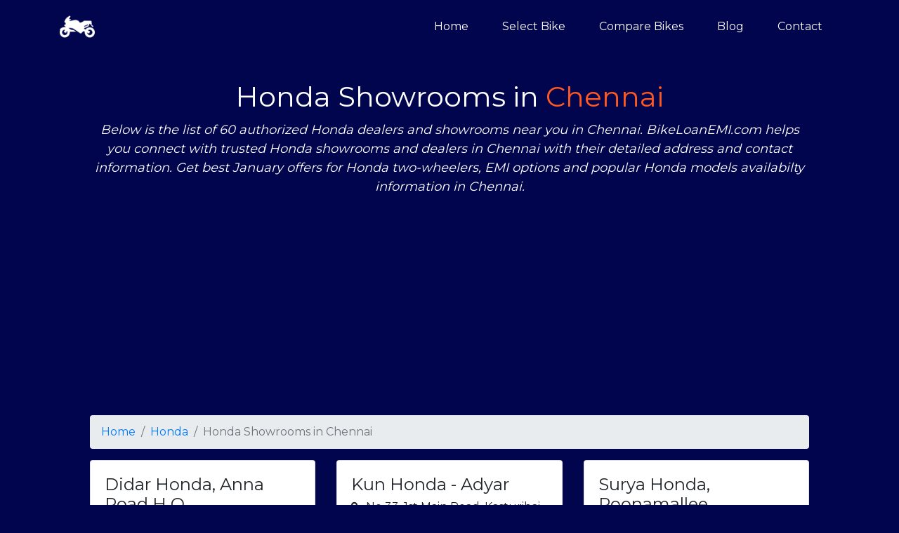

--- FILE ---
content_type: text/html; charset=UTF-8
request_url: https://bikeloanemi.com/dealer-showrooms/honda/chennai/
body_size: 13849
content:
<!DOCTYPE html>
<html lang="en">

<head>
    <base href="https://bikeloanemi.com/"/>
    <!-- Google tag (gtag.js) -->
    <script async src="https://www.googletagmanager.com/gtag/js?id=G-09H515LCQF"></script>
    <script>
    window.dataLayer = window.dataLayer || [];
    function gtag(){dataLayer.push(arguments);}
    gtag('js', new Date());

    gtag('config', 'G-09H515LCQF');
    </script>
    <meta charset="utf-8">
    <meta name="viewport" content="width=device-width, initial-scale=1, shrink-to-fit=no">
    <link rel='icon' href='https://bikeloanemi.com/img/bike-dark.png' type='image/x-icon'/>
    
    <link rel="canonical" href="https://bikeloanemi.com/dealer-showrooms/honda/chennai/">

    <title>Honda Showrooms in Chennai | 60 Authorized Honda Bike Dealers Near You</title>

    <meta name="description" content="List of 60 authorized Honda dealers in Chennai. Contact Honda showroom near you in Chennai for January offers, EMI and availability.">
        <!-- Bootstrap core CSS -->
    <link href="https://fonts.googleapis.com/css?family=Montserrat|Open+Sans" rel="stylesheet">
    <link href="vendor/bootstrap/css/bootstrap.min.css" rel="stylesheet">
    <link rel="stylesheet" href="css/nouislider.min.css">
    <link href="css/fd.css?1768920329" rel="stylesheet">
    <link href="css/scrolling-nav.css?1768920329" rel="stylesheet">
    <link href="owlcarousel/assets/owl.carousel.min.css?1768920329" rel="stylesheet">
    <link href="owlcarousel/assets/owl.theme.default.min.css?1768920329" rel="stylesheet">
    <link href="grt/grt-youtube-popup.css?1768920329" rel="stylesheet">
    <link href="https://stackpath.bootstrapcdn.com/font-awesome/4.7.0/css/font-awesome.min.css" rel="stylesheet">

    <link rel="stylesheet" href="//code.jquery.com/ui/1.13.1/themes/base/jquery-ui.css">
    <script>

        function formatNumber(num) {

            let x = num.toString();
            var lastThree = x.substring(x.length - 3);
            var otherNumbers = x.substring(0, x.length - 3);
            if (otherNumbers != '')
                lastThree = ',' + lastThree;
            return otherNumbers.replace(/\B(?=(\d{2})+(?!\d))/g, ",") + lastThree;
        }
    </script>

    <style>
        .card .text-secondary {
            color: #dddddd !important;
        }

        .card.active .text-secondary {
            color: #4c5156 !important;
        }

        .compare-close {
            border-radius: 50%;
            width: 26px;
            height: 26px;
            position: absolute;
            top: -13px;
            right: -13px;
            opacity: 1;
        }

        td.empty {
            display: none;
        }

        a.text-decoration-none {
            text-decoration: none;
        }

        .sticky-header{
            position: sticky;
            top: 0;
            background: white;
        }

        @media (min-width: 768px) {
            .comparison-table {
                table-layout: fixed;
            }
        }
    </style>
    <script src="vendor/jquery/jquery.min.js"></script>
    <script async src="https://pagead2.googlesyndication.com/pagead/js/adsbygoogle.js?client=ca-pub-1177508039457305"
crossorigin="anonymous"></script>
</head>

<body id="page-top">

<!-- Navigation -->
<nav class="navbar navbar-expand-lg navbar-dark bg-dark fixed-top" id="mainNav">
    <div class="container">
        <a class="navbar-brand js-scroll-trigger" href="/"><img src="img/bike.png" alt="Bike Loan EMI Calculator"></a>
        <button class="navbar-toggler" type="button" data-toggle="collapse" data-target="#navbarResponsive"
                aria-controls="navbarResponsive" aria-expanded="false" aria-label="Toggle navigation">
            <span class="navbar-toggler-icon"></span>
        </button>
        <div class="collapse navbar-collapse" id="navbarResponsive">
            <ul class="navbar-nav ml-auto">
                <li class="nav-item">
                    <a class="nav-link js-scroll-trigger" href="/">Home</a>
                </li>
                <li class="nav-item">
                    <a class="nav-link js-scroll-trigger" href="/select-bike/">Select Bike</a>
                </li>
                <li class="nav-item">
                    <a class="nav-link js-scroll-trigger" href="/compare-bikes/">Compare Bikes</a>
                </li>
                <li class="nav-item">
                    <a class="nav-link js-scroll-trigger" href="/blog/">Blog</a>
                </li>
                <!-- <li class="nav-item">
                    <a class="nav-link js-scroll-trigger" href="/blog/web-stories/">Web Stories</a>
                </li> -->
                <li class="nav-item">
                    <a class="nav-link js-scroll-trigger" href="/contact/">Contact</a>
                </li>
            </ul>
        </div>
    </div>
</nav>

<section id="home">
    <div class="mycontainer">
        <div class="row">

            <div class="col-lg-12"><h1>Honda Showrooms in <span>Chennai</span></h1>
                <p class="custom-h3 mb-3">Below is the list of 60 authorized Honda dealers
                    and showrooms near you in Chennai. BikeLoanEMI.com helps you connect with
                    trusted Honda showrooms and dealers in Chennai with their detailed address
                    and contact information. Get best January offers for Honda two-wheelers, EMI
                    options and popular Honda models availabilty information in Chennai.</p>
            </div>
             <div class="col-lg-12  mb-3">
<!-- BikeLoanEMI.com Dealers Page Below 1st para Display Ad Unit -->
<ins class="adsbygoogle"
style="display:block"
data-ad-client="ca-pub-1177508039457305"
data-ad-slot="9487580075"
data-ad-format="auto"
data-full-width-responsive="true"></ins>
<script>
(adsbygoogle = window.adsbygoogle || []).push({});
</script>
             </div>
        </div>
        <nav aria-label="breadcrumb">
            <ol class="breadcrumb">
                <li class="breadcrumb-item"><a href="/">Home</a></li>
                <li class="breadcrumb-item"><a
                            href="brand/honda/">Honda</a></li>
                <li class="breadcrumb-item active" aria-current="page">Honda Showrooms
                    in Chennai</li>
            </ol>
        </nav>
        <div class="row">
            <div class="container m-auto">
                <div class="row mb-4">
                                            <div class="col-12 col-md-4">
                            <div class="card mb-3">
                                <div class="card-body text-left">
                                    <span class="h4 d-block">Didar Honda, Anna Road H O</span>
                                    <span class="h6 d-block"><i
                                                class="fa fa-map-marker mr-2"></i> #340(Old #654), Anna Salai, Thousand Light, Chennai - 600006</span>
                                    <span class="h6 d-block"><i
                                                class="fa fa-phone mr-2"></i> 8056015200</span>
                                    <a href="javascript:void(0)" data-dealer-id="194"
                                       data-dealer="Didar Honda, Anna Road H O" class="btn btn-orange">Contact Dealer</a>
                                </div>
                            </div>
                        </div>
                                                <div class="col-12 col-md-4">
                            <div class="card mb-3">
                                <div class="card-body text-left">
                                    <span class="h4 d-block">Kun Honda - Adyar</span>
                                    <span class="h6 d-block"><i
                                                class="fa fa-map-marker mr-2"></i> No 33, 1st Main Road, Kasturibai Nagar, Chennai - 600020</span>
                                    <span class="h6 d-block"><i
                                                class="fa fa-phone mr-2"></i> 9884014555</span>
                                    <a href="javascript:void(0)" data-dealer-id="195"
                                       data-dealer="Kun Honda - Adyar" class="btn btn-orange">Contact Dealer</a>
                                </div>
                            </div>
                        </div>
                                                <div class="col-12 col-md-4">
                            <div class="card mb-3">
                                <div class="card-body text-left">
                                    <span class="h4 d-block">Surya Honda, Poonamallee</span>
                                    <span class="h6 d-block"><i
                                                class="fa fa-map-marker mr-2"></i> 173 Mount Poonamallee Road, Kattupakkam, Chennai - 600056</span>
                                    <span class="h6 d-block"><i
                                                class="fa fa-phone mr-2"></i> 4442821242</span>
                                    <a href="javascript:void(0)" data-dealer-id="196"
                                       data-dealer="Surya Honda, Poonamallee" class="btn btn-orange">Contact Dealer</a>
                                </div>
                            </div>
                        </div>
                                                <div class="col-12 col-md-4">
                            <div class="card mb-3">
                                <div class="card-body text-left">
                                    <span class="h4 d-block">Balaji Honda - Washermanpet</span>
                                    <span class="h6 d-block"><i
                                                class="fa fa-map-marker mr-2"></i> 570, Th Road, Opp Vagai Mahal, Chennai - 600021</span>
                                    <span class="h6 d-block"><i
                                                class="fa fa-phone mr-2"></i> 9566044634</span>
                                    <a href="javascript:void(0)" data-dealer-id="197"
                                       data-dealer="Balaji Honda - Washermanpet" class="btn btn-orange">Contact Dealer</a>
                                </div>
                            </div>
                        </div>
                                                <div class="col-12 col-md-4">
                            <div class="card mb-3">
                                <div class="card-body text-left">
                                    <span class="h4 d-block">Kun Honda - Ashok Nagar</span>
                                    <span class="h6 d-block"><i
                                                class="fa fa-map-marker mr-2"></i> No.1, 4th Avenue, Dr. Ambethkar Road, Ashok Nagar, Chennai - 600083</span>
                                    <span class="h6 d-block"><i
                                                class="fa fa-phone mr-2"></i> 9884014555</span>
                                    <a href="javascript:void(0)" data-dealer-id="199"
                                       data-dealer="Kun Honda - Ashok Nagar" class="btn btn-orange">Contact Dealer</a>
                                </div>
                            </div>
                        </div>
                                                <div class="col-12 col-md-4">
                            <div class="card mb-3">
                                <div class="card-body text-left">
                                    <span class="h4 d-block">Kun Honda - Perungudi</span>
                                    <span class="h6 d-block"><i
                                                class="fa fa-map-marker mr-2"></i> No.18-A, Developed Plot, Electronic Industrial Estate, Perungudi, Near Perungudi Toll Plaza, Chennai - 600096</span>
                                    <span class="h6 d-block"><i
                                                class="fa fa-phone mr-2"></i> 9884014555</span>
                                    <a href="javascript:void(0)" data-dealer-id="200"
                                       data-dealer="Kun Honda - Perungudi" class="btn btn-orange">Contact Dealer</a>
                                </div>
                            </div>
                        </div>
                                                <div class="col-12 col-md-4">
                            <div class="card mb-3">
                                <div class="card-body text-left">
                                    <span class="h4 d-block">Kun Honda - Kodambakkam</span>
                                    <span class="h6 d-block"><i
                                                class="fa fa-map-marker mr-2"></i> No.20, Arcot Road, Kodambakkam, Near Sekar Emporium, Chennai - 600024</span>
                                    <span class="h6 d-block"><i
                                                class="fa fa-phone mr-2"></i> 9884014555</span>
                                    <a href="javascript:void(0)" data-dealer-id="201"
                                       data-dealer="Kun Honda - Kodambakkam" class="btn btn-orange">Contact Dealer</a>
                                </div>
                            </div>
                        </div>
                                                <div class="col-12 col-md-4">
                            <div class="card mb-3">
                                <div class="card-body text-left">
                                    <span class="h4 d-block">Kun Honda - Adambakkam</span>
                                    <span class="h6 d-block"><i
                                                class="fa fa-map-marker mr-2"></i> OMR , Near Tollgate, Chennai - 600097</span>
                                    <span class="h6 d-block"><i
                                                class="fa fa-phone mr-2"></i> 9884014555</span>
                                    <a href="javascript:void(0)" data-dealer-id="202"
                                       data-dealer="Kun Honda - Adambakkam" class="btn btn-orange">Contact Dealer</a>
                                </div>
                            </div>
                        </div>
                                                <div class="col-12 col-md-4">
                            <div class="card mb-3">
                                <div class="card-body text-left">
                                    <span class="h4 d-block">Red Honda, Mandaveli</span>
                                    <span class="h6 d-block"><i
                                                class="fa fa-map-marker mr-2"></i> No. 214, RK Mutt Road, Chennai - 600028</span>
                                    <span class="h6 d-block"><i
                                                class="fa fa-phone mr-2"></i> 7530076300</span>
                                    <a href="javascript:void(0)" data-dealer-id="203"
                                       data-dealer="Red Honda, Mandaveli" class="btn btn-orange">Contact Dealer</a>
                                </div>
                            </div>
                        </div>
                                                <div class="col-12 col-md-4">
                            <div class="card mb-3">
                                <div class="card-body text-left">
                                    <span class="h4 d-block">A M Honda, Choolaimedu</span>
                                    <span class="h6 d-block"><i
                                                class="fa fa-map-marker mr-2"></i> 115, Periyar Pathai, Andavar Nagar, Chennai - 600094</span>
                                    <span class="h6 d-block"><i
                                                class="fa fa-phone mr-2"></i> 9042022556</span>
                                    <a href="javascript:void(0)" data-dealer-id="204"
                                       data-dealer="A M Honda, Choolaimedu" class="btn btn-orange">Contact Dealer</a>
                                </div>
                            </div>
                        </div>
                                                <div class="col-12 col-md-4">
                            <div class="card mb-3">
                                <div class="card-body text-left">
                                    <span class="h4 d-block">Balaji Honda - Red Hills</span>
                                    <span class="h6 d-block"><i
                                                class="fa fa-map-marker mr-2"></i> 1/230-A, Bye Pass Road, (Near Vadakarai Signal) NH-5, Chennai - 600052</span>
                                    <span class="h6 d-block"><i
                                                class="fa fa-phone mr-2"></i> 9566044634</span>
                                    <a href="javascript:void(0)" data-dealer-id="205"
                                       data-dealer="Balaji Honda - Red Hills" class="btn btn-orange">Contact Dealer</a>
                                </div>
                            </div>
                        </div>
                                                <div class="col-12 col-md-4">
                            <div class="card mb-3">
                                <div class="card-body text-left">
                                    <span class="h4 d-block">Balaji Honda - Sowcarpet</span>
                                    <span class="h6 d-block"><i
                                                class="fa fa-map-marker mr-2"></i> 37,V.O.C. Salai, (Near Thirupalli Bus Stop), Chennai - 600079</span>
                                    <span class="h6 d-block"><i
                                                class="fa fa-phone mr-2"></i> 9566044634</span>
                                    <a href="javascript:void(0)" data-dealer-id="206"
                                       data-dealer="Balaji Honda - Sowcarpet" class="btn btn-orange">Contact Dealer</a>
                                </div>
                            </div>
                        </div>
                                                <div class="col-12 col-md-4">
                            <div class="card mb-3">
                                <div class="card-body text-left">
                                    <span class="h4 d-block">Balaji Honda - Erukkanchery</span>
                                    <span class="h6 d-block"><i
                                                class="fa fa-map-marker mr-2"></i> 83/4 G.N.T. Road, (Opp. Indian Bank), Chennai - 600118</span>
                                    <span class="h6 d-block"><i
                                                class="fa fa-phone mr-2"></i> 9566044634</span>
                                    <a href="javascript:void(0)" data-dealer-id="207"
                                       data-dealer="Balaji Honda - Erukkanchery" class="btn btn-orange">Contact Dealer</a>
                                </div>
                            </div>
                        </div>
                                                <div class="col-12 col-md-4">
                            <div class="card mb-3">
                                <div class="card-body text-left">
                                    <span class="h4 d-block">Balaji Honda - Broadway</span>
                                    <span class="h6 d-block"><i
                                                class="fa fa-map-marker mr-2"></i> 191/74, Prakasam Salai,(Near Excellent Hotel), Chennai - 600108</span>
                                    <span class="h6 d-block"><i
                                                class="fa fa-phone mr-2"></i> 8939590084</span>
                                    <a href="javascript:void(0)" data-dealer-id="208"
                                       data-dealer="Balaji Honda - Broadway" class="btn btn-orange">Contact Dealer</a>
                                </div>
                            </div>
                        </div>
                                                <div class="col-12 col-md-4">
                            <div class="card mb-3">
                                <div class="card-body text-left">
                                    <span class="h4 d-block">Balaji Honda - Thiruvottiyur</span>
                                    <span class="h6 d-block"><i
                                                class="fa fa-map-marker mr-2"></i> 98/1035, T.H. Road, Kaladipet, Chennai - 600019</span>
                                    <span class="h6 d-block"><i
                                                class="fa fa-phone mr-2"></i> 9566044634</span>
                                    <a href="javascript:void(0)" data-dealer-id="209"
                                       data-dealer="Balaji Honda - Thiruvottiyur" class="btn btn-orange">Contact Dealer</a>
                                </div>
                            </div>
                        </div>
                                                <div class="col-12 col-md-4">
                            <div class="card mb-3">
                                <div class="card-body text-left">
                                    <span class="h4 d-block">JSP Honda Canera Bank, Ambattur H O</span>
                                    <span class="h6 d-block"><i
                                                class="fa fa-map-marker mr-2"></i> No. 484, Chennai - Tiruttani Hwy, Varadaraja Puram, Chennai - 600053</span>
                                    <span class="h6 d-block"><i
                                                class="fa fa-phone mr-2"></i> 7448810666</span>
                                    <a href="javascript:void(0)" data-dealer-id="210"
                                       data-dealer="JSP Honda Canera Bank, Ambattur H O" class="btn btn-orange">Contact Dealer</a>
                                </div>
                            </div>
                        </div>
                                                <div class="col-12 col-md-4">
                            <div class="card mb-3">
                                <div class="card-body text-left">
                                    <span class="h4 d-block">GEM Honda, Virugambakkam</span>
                                    <span class="h6 d-block"><i
                                                class="fa fa-map-marker mr-2"></i> 2/9, Yaadhaval Street, Kaliamman Koil Street, (Near Devi Karumariamman Theatre), Chennai - 600092</span>
                                    <span class="h6 d-block"><i
                                                class="fa fa-phone mr-2"></i> 7299077844</span>
                                    <a href="javascript:void(0)" data-dealer-id="211"
                                       data-dealer="GEM Honda, Virugambakkam" class="btn btn-orange">Contact Dealer</a>
                                </div>
                            </div>
                        </div>
                                                <div class="col-12 col-md-4">
                            <div class="card mb-3">
                                <div class="card-body text-left">
                                    <span class="h4 d-block">Maansarovar Honda - Nanganallur</span>
                                    <span class="h6 d-block"><i
                                                class="fa fa-map-marker mr-2"></i> No-15, 1st Main Rd, Macmillan Colony, Chennai - 600091</span>
                                    <span class="h6 d-block"><i
                                                class="fa fa-phone mr-2"></i> 7200008731</span>
                                    <a href="javascript:void(0)" data-dealer-id="212"
                                       data-dealer="Maansarovar Honda - Nanganallur" class="btn btn-orange">Contact Dealer</a>
                                </div>
                            </div>
                        </div>
                                                <div class="col-12 col-md-4">
                            <div class="card mb-3">
                                <div class="card-body text-left">
                                    <span class="h4 d-block">Svm Honda, Kilpauk</span>
                                    <span class="h6 d-block"><i
                                                class="fa fa-map-marker mr-2"></i> Shop No. 65, Medavakkam Tank Road, Chennai - 600010</span>
                                    <span class="h6 d-block"><i
                                                class="fa fa-phone mr-2"></i> 8754043556</span>
                                    <a href="javascript:void(0)" data-dealer-id="213"
                                       data-dealer="Svm Honda, Kilpauk" class="btn btn-orange">Contact Dealer</a>
                                </div>
                            </div>
                        </div>
                                                <div class="col-12 col-md-4">
                            <div class="card mb-3">
                                <div class="card-body text-left">
                                    <span class="h4 d-block">SVM Honda - Kolathur</span>
                                    <span class="h6 d-block"><i
                                                class="fa fa-map-marker mr-2"></i> No. 32, Paper Mills Road, Samdaria Colony, Chennai - 600082</span>
                                    <span class="h6 d-block"><i
                                                class="fa fa-phone mr-2"></i> 8754598557</span>
                                    <a href="javascript:void(0)" data-dealer-id="214"
                                       data-dealer="SVM Honda - Kolathur" class="btn btn-orange">Contact Dealer</a>
                                </div>
                            </div>
                        </div>
                                                <div class="col-12 col-md-4">
                            <div class="card mb-3">
                                <div class="card-body text-left">
                                    <span class="h4 d-block">SVM Honda - Avadi</span>
                                    <span class="h6 d-block"><i
                                                class="fa fa-map-marker mr-2"></i> No-58, Nehru Bazzar Road, Chennai - 600054</span>
                                    <span class="h6 d-block"><i
                                                class="fa fa-phone mr-2"></i> 7200022052</span>
                                    <a href="javascript:void(0)" data-dealer-id="215"
                                       data-dealer="SVM Honda - Avadi" class="btn btn-orange">Contact Dealer</a>
                                </div>
                            </div>
                        </div>
                                                <div class="col-12 col-md-4">
                            <div class="card mb-3">
                                <div class="card-body text-left">
                                    <span class="h4 d-block">SVM Honda - Ayapakkam, Subash Nagar</span>
                                    <span class="h6 d-block"><i
                                                class="fa fa-map-marker mr-2"></i> NO.7, Ayyappakkam Main Road, Chennai - 600077</span>
                                    <span class="h6 d-block"><i
                                                class="fa fa-phone mr-2"></i> 7200022051</span>
                                    <a href="javascript:void(0)" data-dealer-id="216"
                                       data-dealer="SVM Honda - Ayapakkam, Subash Nagar" class="btn btn-orange">Contact Dealer</a>
                                </div>
                            </div>
                        </div>
                                                <div class="col-12 col-md-4">
                            <div class="card mb-3">
                                <div class="card-body text-left">
                                    <span class="h4 d-block">SVM Honda - Jayanthi Nagar, Korattur</span>
                                    <span class="h6 d-block"><i
                                                class="fa fa-map-marker mr-2"></i> Shop no 2, Building No D1 & D2, 200 Feet Road, Jayanthi Nagar, Behind Indian Oil Petrol Pump, Chennai - 600099</span>
                                    <span class="h6 d-block"><i
                                                class="fa fa-phone mr-2"></i> 7200022238</span>
                                    <a href="javascript:void(0)" data-dealer-id="217"
                                       data-dealer="SVM Honda - Jayanthi Nagar, Korattur" class="btn btn-orange">Contact Dealer</a>
                                </div>
                            </div>
                        </div>
                                                <div class="col-12 col-md-4">
                            <div class="card mb-3">
                                <div class="card-body text-left">
                                    <span class="h4 d-block">J K Honda, Kundrathur</span>
                                    <span class="h6 d-block"><i
                                                class="fa fa-map-marker mr-2"></i> 39, Naal Road Junction, Mangadu Road, Chennai - 600069</span>
                                    <span class="h6 d-block"><i
                                                class="fa fa-phone mr-2"></i> 8148143777</span>
                                    <a href="javascript:void(0)" data-dealer-id="218"
                                       data-dealer="J K Honda, Kundrathur" class="btn btn-orange">Contact Dealer</a>
                                </div>
                            </div>
                        </div>
                                                <div class="col-12 col-md-4">
                            <div class="card mb-3">
                                <div class="card-body text-left">
                                    <span class="h4 d-block">Didar Honda - Egmore</span>
                                    <span class="h6 d-block"><i
                                                class="fa fa-map-marker mr-2"></i> 35/13A, Egmore High Road, Chennai - 600008</span>
                                    <span class="h6 d-block"><i
                                                class="fa fa-phone mr-2"></i> 8056015200</span>
                                    <a href="javascript:void(0)" data-dealer-id="219"
                                       data-dealer="Didar Honda - Egmore" class="btn btn-orange">Contact Dealer</a>
                                </div>
                            </div>
                        </div>
                                                <div class="col-12 col-md-4">
                            <div class="card mb-3">
                                <div class="card-body text-left">
                                    <span class="h4 d-block">Didar Honda - T.Nagar</span>
                                    <span class="h6 d-block"><i
                                                class="fa fa-map-marker mr-2"></i> Thirumalai Pillai Road, Thirumurthy Nagar, Parthasarathi Puram, Chennai - 600017</span>
                                    <span class="h6 d-block"><i
                                                class="fa fa-phone mr-2"></i> 8056015200</span>
                                    <a href="javascript:void(0)" data-dealer-id="220"
                                       data-dealer="Didar Honda - T.Nagar" class="btn btn-orange">Contact Dealer</a>
                                </div>
                            </div>
                        </div>
                                                <div class="col-12 col-md-4">
                            <div class="card mb-3">
                                <div class="card-body text-left">
                                    <span class="h4 d-block">Didar Honda - Chetpet</span>
                                    <span class="h6 d-block"><i
                                                class="fa fa-map-marker mr-2"></i> Azeeziya Building, 9/17, MC Nicholas Road, Chennai - 600031</span>
                                    <span class="h6 d-block"><i
                                                class="fa fa-phone mr-2"></i> 8056015200</span>
                                    <a href="javascript:void(0)" data-dealer-id="221"
                                       data-dealer="Didar Honda - Chetpet" class="btn btn-orange">Contact Dealer</a>
                                </div>
                            </div>
                        </div>
                                                <div class="col-12 col-md-4">
                            <div class="card mb-3">
                                <div class="card-body text-left">
                                    <span class="h4 d-block">JSP BigWing Chennai North, Mogappair</span>
                                    <span class="h6 d-block"><i
                                                class="fa fa-map-marker mr-2"></i> L-44, Ambattur Industrial Estate, Ambattur, Chennai - 600058</span>
                                    <span class="h6 d-block"><i
                                                class="fa fa-phone mr-2"></i> 7305088522</span>
                                    <a href="javascript:void(0)" data-dealer-id="222"
                                       data-dealer="JSP BigWing Chennai North, Mogappair" class="btn btn-orange">Contact Dealer</a>
                                </div>
                            </div>
                        </div>
                                                <div class="col-12 col-md-4">
                            <div class="card mb-3">
                                <div class="card-body text-left">
                                    <span class="h4 d-block">Honda BigWing Chennai South, Adyar</span>
                                    <span class="h6 d-block"><i
                                                class="fa fa-map-marker mr-2"></i> No : 79 Lattice Bridge Road, Adyar, Chennai - 600020</span>
                                    <span class="h6 d-block"><i
                                                class="fa fa-phone mr-2"></i> 7299917041</span>
                                    <a href="javascript:void(0)" data-dealer-id="223"
                                       data-dealer="Honda BigWing Chennai South, Adyar" class="btn btn-orange">Contact Dealer</a>
                                </div>
                            </div>
                        </div>
                                                <div class="col-12 col-md-4">
                            <div class="card mb-3">
                                <div class="card-body text-left">
                                    <span class="h4 d-block">Vijaya Honda, Kelambakkam</span>
                                    <span class="h6 d-block"><i
                                                class="fa fa-map-marker mr-2"></i> SF NO:1373/2A3B1G, Old Mahabalipuram Rd, Chennai - 603103</span>
                                    <span class="h6 d-block"><i
                                                class="fa fa-phone mr-2"></i> 9940653255</span>
                                    <a href="javascript:void(0)" data-dealer-id="224"
                                       data-dealer="Vijaya Honda, Kelambakkam" class="btn btn-orange">Contact Dealer</a>
                                </div>
                            </div>
                        </div>
                                                <div class="col-12 col-md-4">
                            <div class="card mb-3">
                                <div class="card-body text-left">
                                    <span class="h4 d-block">Vijaya Honda - Thiruporur</span>
                                    <span class="h6 d-block"><i
                                                class="fa fa-map-marker mr-2"></i> No 250/12, Old Mahabalipuram Road,Near, State Bank of India, Chennai - 603110</span>
                                    <span class="h6 d-block"><i
                                                class="fa fa-phone mr-2"></i> 9789358555</span>
                                    <a href="javascript:void(0)" data-dealer-id="225"
                                       data-dealer="Vijaya Honda - Thiruporur" class="btn btn-orange">Contact Dealer</a>
                                </div>
                            </div>
                        </div>
                                                <div class="col-12 col-md-4">
                            <div class="card mb-3">
                                <div class="card-body text-left">
                                    <span class="h4 d-block">Vijaya Honda - Navallur</span>
                                    <span class="h6 d-block"><i
                                                class="fa fa-map-marker mr-2"></i> No 106/1A & 1B, Old Mahabalipuram Road, Egattur, Near Navalur Toll Gate, Chennai - 603103</span>
                                    <span class="h6 d-block"><i
                                                class="fa fa-phone mr-2"></i> 8870971555</span>
                                    <a href="javascript:void(0)" data-dealer-id="226"
                                       data-dealer="Vijaya Honda - Navallur" class="btn btn-orange">Contact Dealer</a>
                                </div>
                            </div>
                        </div>
                                                <div class="col-12 col-md-4">
                            <div class="card mb-3">
                                <div class="card-body text-left">
                                    <span class="h4 d-block">Svm Bigwing Topline Central, Saidapet</span>
                                    <span class="h6 d-block"><i
                                                class="fa fa-map-marker mr-2"></i> Anna Salai, adjacent to Kalaignar Arch, Chennai - 600015</span>
                                    <span class="h6 d-block"><i
                                                class="fa fa-phone mr-2"></i> 9150007632</span>
                                    <a href="javascript:void(0)" data-dealer-id="227"
                                       data-dealer="Svm Bigwing Topline Central, Saidapet" class="btn btn-orange">Contact Dealer</a>
                                </div>
                            </div>
                        </div>
                                                <div class="col-12 col-md-4">
                            <div class="card mb-3">
                                <div class="card-body text-left">
                                    <span class="h4 d-block">Great Wheels, Sithalapakkam</span>
                                    <span class="h6 d-block"><i
                                                class="fa fa-map-marker mr-2"></i> #1/35, Kirshar Road, Arsankazhani, Karanai Main Road, Chennai - 600126</span>
                                    <span class="h6 d-block"><i
                                                class="fa fa-phone mr-2"></i> 8807229557</span>
                                    <a href="javascript:void(0)" data-dealer-id="228"
                                       data-dealer="Great Wheels, Sithalapakkam" class="btn btn-orange">Contact Dealer</a>
                                </div>
                            </div>
                        </div>
                                                <div class="col-12 col-md-4">
                            <div class="card mb-3">
                                <div class="card-body text-left">
                                    <span class="h4 d-block">Sree Aarthee Motors, Gerugambakkam</span>
                                    <span class="h6 d-block"><i
                                                class="fa fa-map-marker mr-2"></i> No.166/2b,no 57 kundrathur main road, Periyapanicheri, Tharapakkam, Chennai - 600116</span>
                                    <span class="h6 d-block"><i
                                                class="fa fa-phone mr-2"></i> 9176132225</span>
                                    <a href="javascript:void(0)" data-dealer-id="229"
                                       data-dealer="Sree Aarthee Motors, Gerugambakkam" class="btn btn-orange">Contact Dealer</a>
                                </div>
                            </div>
                        </div>
                                                <div class="col-12 col-md-4">
                            <div class="card mb-3">
                                <div class="card-body text-left">
                                    <span class="h4 d-block">Mpl Honda</span>
                                    <span class="h6 d-block"><i
                                                class="fa fa-map-marker mr-2"></i> No 42 Mount Road Little Mount, Chennai - 600015</span>
                                    <span class="h6 d-block"><i
                                                class="fa fa-phone mr-2"></i> 044-42300472</span>
                                    <a href="javascript:void(0)" data-dealer-id="230"
                                       data-dealer="Mpl Honda" class="btn btn-orange">Contact Dealer</a>
                                </div>
                            </div>
                        </div>
                                                <div class="col-12 col-md-4">
                            <div class="card mb-3">
                                <div class="card-body text-left">
                                    <span class="h4 d-block">Maansarovar Honda, Velachery</span>
                                    <span class="h6 d-block"><i
                                                class="fa fa-map-marker mr-2"></i> New No. 105, 100 Feet Velachery Bypass Road, Opposite Fastrack Showroom, Velachery, Lakshmi Nagar, Chennai - 600042</span>
                                    <span class="h6 d-block"><i
                                                class="fa fa-phone mr-2"></i> 8956051551</span>
                                    <a href="javascript:void(0)" data-dealer-id="231"
                                       data-dealer="Maansarovar Honda, Velachery" class="btn btn-orange">Contact Dealer</a>
                                </div>
                            </div>
                        </div>
                                                <div class="col-12 col-md-4">
                            <div class="card mb-3">
                                <div class="card-body text-left">
                                    <span class="h4 d-block">KSN Honda - Ashok Nagar, Jafferkhanpet</span>
                                    <span class="h6 d-block"><i
                                                class="fa fa-map-marker mr-2"></i> No 49 Anjugam 2nd Street Jaffekahanpet (Opp to Kasi Theatere) Chennai, Chennai - 600083</span>
                                    <span class="h6 d-block"><i
                                                class="fa fa-phone mr-2"></i> 9121230157</span>
                                    <a href="javascript:void(0)" data-dealer-id="232"
                                       data-dealer="KSN Honda - Ashok Nagar, Jafferkhanpet" class="btn btn-orange">Contact Dealer</a>
                                </div>
                            </div>
                        </div>
                                                <div class="col-12 col-md-4">
                            <div class="card mb-3">
                                <div class="card-body text-left">
                                    <span class="h4 d-block">KSN Honda - Valasaravakkam, Porur</span>
                                    <span class="h6 d-block"><i
                                                class="fa fa-map-marker mr-2"></i> No. 11, Arcot Road, Lakshmi Nagar, Porur, opp to Naidu hall, Chennai - 600116</span>
                                    <span class="h6 d-block"><i
                                                class="fa fa-phone mr-2"></i> 9121230156</span>
                                    <a href="javascript:void(0)" data-dealer-id="233"
                                       data-dealer="KSN Honda - Valasaravakkam, Porur" class="btn btn-orange">Contact Dealer</a>
                                </div>
                            </div>
                        </div>
                                                <div class="col-12 col-md-4">
                            <div class="card mb-3">
                                <div class="card-body text-left">
                                    <span class="h4 d-block">Suryabala Honda - Sholinganallur</span>
                                    <span class="h6 d-block"><i
                                                class="fa fa-map-marker mr-2"></i> NO:439/1B, Old Mahabalipuram Road, Chennai - 600119</span>
                                    <span class="h6 d-block"><i
                                                class="fa fa-phone mr-2"></i> 7825850392</span>
                                    <a href="javascript:void(0)" data-dealer-id="234"
                                       data-dealer="Suryabala Honda - Sholinganallur" class="btn btn-orange">Contact Dealer</a>
                                </div>
                            </div>
                        </div>
                                                <div class="col-12 col-md-4">
                            <div class="card mb-3">
                                <div class="card-body text-left">
                                    <span class="h4 d-block">Lodha Honda - Chromepet</span>
                                    <span class="h6 d-block"><i
                                                class="fa fa-map-marker mr-2"></i> 333, G.S.T Road, Chennai - 600044</span>
                                    <span class="h6 d-block"><i
                                                class="fa fa-phone mr-2"></i> 9962953191</span>
                                    <a href="javascript:void(0)" data-dealer-id="235"
                                       data-dealer="Lodha Honda - Chromepet" class="btn btn-orange">Contact Dealer</a>
                                </div>
                            </div>
                        </div>
                                                <div class="col-12 col-md-4">
                            <div class="card mb-3">
                                <div class="card-body text-left">
                                    <span class="h4 d-block">Lodha Honda - Pammal, Anakaputhur</span>
                                    <span class="h6 d-block"><i
                                                class="fa fa-map-marker mr-2"></i> 31/10 Kamaraj Salai, Chennai - 600070</span>
                                    <span class="h6 d-block"><i
                                                class="fa fa-phone mr-2"></i> 9962953165</span>
                                    <a href="javascript:void(0)" data-dealer-id="236"
                                       data-dealer="Lodha Honda - Pammal, Anakaputhur" class="btn btn-orange">Contact Dealer</a>
                                </div>
                            </div>
                        </div>
                                                <div class="col-12 col-md-4">
                            <div class="card mb-3">
                                <div class="card-body text-left">
                                    <span class="h4 d-block">JSP Honda AnnaNagar</span>
                                    <span class="h6 d-block"><i
                                                class="fa fa-map-marker mr-2"></i> Y-219, 2nd Avenue, Chennai - 600040</span>
                                    <span class="h6 d-block"><i
                                                class="fa fa-phone mr-2"></i> 9513302933</span>
                                    <a href="javascript:void(0)" data-dealer-id="237"
                                       data-dealer="JSP Honda AnnaNagar" class="btn btn-orange">Contact Dealer</a>
                                </div>
                            </div>
                        </div>
                                                <div class="col-12 col-md-4">
                            <div class="card mb-3">
                                <div class="card-body text-left">
                                    <span class="h4 d-block">JSP Honda Ambattur, Thirumullaivoyal</span>
                                    <span class="h6 d-block"><i
                                                class="fa fa-map-marker mr-2"></i> 17, Balaji Nagar, Plot No 1&2 MTH Road (Opp to Sir Ivan Stedford Hospital), Ambattur, Chennai - 600062</span>
                                    <span class="h6 d-block"><i
                                                class="fa fa-phone mr-2"></i> 9513302934</span>
                                    <a href="javascript:void(0)" data-dealer-id="238"
                                       data-dealer="JSP Honda Ambattur, Thirumullaivoyal" class="btn btn-orange">Contact Dealer</a>
                                </div>
                            </div>
                        </div>
                                                <div class="col-12 col-md-4">
                            <div class="card mb-3">
                                <div class="card-body text-left">
                                    <span class="h4 d-block">JSP Honda Perambur</span>
                                    <span class="h6 d-block"><i
                                                class="fa fa-map-marker mr-2"></i> 87/225 Block No 9, Madhavaram High Road, North, Chennai - 600011</span>
                                    <span class="h6 d-block"><i
                                                class="fa fa-phone mr-2"></i> 9513302935</span>
                                    <a href="javascript:void(0)" data-dealer-id="239"
                                       data-dealer="JSP Honda Perambur" class="btn btn-orange">Contact Dealer</a>
                                </div>
                            </div>
                        </div>
                                                <div class="col-12 col-md-4">
                            <div class="card mb-3">
                                <div class="card-body text-left">
                                    <span class="h4 d-block">JSP Honda Choolai</span>
                                    <span class="h6 d-block"><i
                                                class="fa fa-map-marker mr-2"></i> 68/2, Thirunarayanan Guru road, Chennai - 600112</span>
                                    <span class="h6 d-block"><i
                                                class="fa fa-phone mr-2"></i> 9513302939</span>
                                    <a href="javascript:void(0)" data-dealer-id="240"
                                       data-dealer="JSP Honda Choolai" class="btn btn-orange">Contact Dealer</a>
                                </div>
                            </div>
                        </div>
                                                <div class="col-12 col-md-4">
                            <div class="card mb-3">
                                <div class="card-body text-left">
                                    <span class="h4 d-block">JSP Honda Padi</span>
                                    <span class="h6 d-block"><i
                                                class="fa fa-map-marker mr-2"></i> 6/69 CTH, Road, Chennai - 600050</span>
                                    <span class="h6 d-block"><i
                                                class="fa fa-phone mr-2"></i> 9513302941</span>
                                    <a href="javascript:void(0)" data-dealer-id="241"
                                       data-dealer="JSP Honda Padi" class="btn btn-orange">Contact Dealer</a>
                                </div>
                            </div>
                        </div>
                                                <div class="col-12 col-md-4">
                            <div class="card mb-3">
                                <div class="card-body text-left">
                                    <span class="h4 d-block">JSP Honda Aminjikarai</span>
                                    <span class="h6 d-block"><i
                                                class="fa fa-map-marker mr-2"></i> Plot No 8, Door no old 14 New 28, Pulla Reddy Avenue, Shenoy Nagar, Chennai - 600030</span>
                                    <span class="h6 d-block"><i
                                                class="fa fa-phone mr-2"></i> 9513302936</span>
                                    <a href="javascript:void(0)" data-dealer-id="242"
                                       data-dealer="JSP Honda Aminjikarai" class="btn btn-orange">Contact Dealer</a>
                                </div>
                            </div>
                        </div>
                                                <div class="col-12 col-md-4">
                            <div class="card mb-3">
                                <div class="card-body text-left">
                                    <span class="h4 d-block">JSP Honda Arumbakkkam</span>
                                    <span class="h6 d-block"><i
                                                class="fa fa-map-marker mr-2"></i> Plot No 45 Razack Garden Main Road, Chennai - 600106</span>
                                    <span class="h6 d-block"><i
                                                class="fa fa-phone mr-2"></i> 9513302938</span>
                                    <a href="javascript:void(0)" data-dealer-id="243"
                                       data-dealer="JSP Honda Arumbakkkam" class="btn btn-orange">Contact Dealer</a>
                                </div>
                            </div>
                        </div>
                                                <div class="col-12 col-md-4">
                            <div class="card mb-3">
                                <div class="card-body text-left">
                                    <span class="h4 d-block">JSP Honda Pudur, Bharathi Nagar</span>
                                    <span class="h6 d-block"><i
                                                class="fa fa-map-marker mr-2"></i> Plot No 13, Pudur No144, Velmurugan Srilakshmi Hall, Red Hills Road, Chennai - 600053</span>
                                    <span class="h6 d-block"><i
                                                class="fa fa-phone mr-2"></i> 9513302940</span>
                                    <a href="javascript:void(0)" data-dealer-id="244"
                                       data-dealer="JSP Honda Pudur, Bharathi Nagar" class="btn btn-orange">Contact Dealer</a>
                                </div>
                            </div>
                        </div>
                                                <div class="col-12 col-md-4">
                            <div class="card mb-3">
                                <div class="card-body text-left">
                                    <span class="h4 d-block">Jsp Honda Mugappair</span>
                                    <span class="h6 d-block"><i
                                                class="fa fa-map-marker mr-2"></i> G19. Ambattur Industrial Estate, Near Wavin Junction, Chennai - 600058</span>
                                    <span class="h6 d-block"><i
                                                class="fa fa-phone mr-2"></i> 9513302942</span>
                                    <a href="javascript:void(0)" data-dealer-id="245"
                                       data-dealer="Jsp Honda Mugappair" class="btn btn-orange">Contact Dealer</a>
                                </div>
                            </div>
                        </div>
                                                <div class="col-12 col-md-4">
                            <div class="card mb-3">
                                <div class="card-body text-left">
                                    <span class="h4 d-block">Lodha Honda - West Tambaram</span>
                                    <span class="h6 d-block"><i
                                                class="fa fa-map-marker mr-2"></i> 107, 109, Mudichur Road, Chennai - 600045</span>
                                    <span class="h6 d-block"><i
                                                class="fa fa-phone mr-2"></i> 9962953136</span>
                                    <a href="javascript:void(0)" data-dealer-id="246"
                                       data-dealer="Lodha Honda - West Tambaram" class="btn btn-orange">Contact Dealer</a>
                                </div>
                            </div>
                        </div>
                                                <div class="col-12 col-md-4">
                            <div class="card mb-3">
                                <div class="card-body text-left">
                                    <span class="h4 d-block">Lodha Honda - Tambaram Sanitorium, Kadaperi</span>
                                    <span class="h6 d-block"><i
                                                class="fa fa-map-marker mr-2"></i> 784, GST Road, Tambaram, Chennai - 600045</span>
                                    <span class="h6 d-block"><i
                                                class="fa fa-phone mr-2"></i> 9962953196</span>
                                    <a href="javascript:void(0)" data-dealer-id="247"
                                       data-dealer="Lodha Honda - Tambaram Sanitorium, Kadaperi" class="btn btn-orange">Contact Dealer</a>
                                </div>
                            </div>
                        </div>
                                                <div class="col-12 col-md-4">
                            <div class="card mb-3">
                                <div class="card-body text-left">
                                    <span class="h4 d-block">Maansarovar Honda - Medavakkam</span>
                                    <span class="h6 d-block"><i
                                                class="fa fa-map-marker mr-2"></i> No.5/569, G.B. Tower, Velachery - Tambaram Main Road, Chennai - 600100</span>
                                    <span class="h6 d-block"><i
                                                class="fa fa-phone mr-2"></i> 8956051553</span>
                                    <a href="javascript:void(0)" data-dealer-id="248"
                                       data-dealer="Maansarovar Honda - Medavakkam" class="btn btn-orange">Contact Dealer</a>
                                </div>
                            </div>
                        </div>
                                                <div class="col-12 col-md-4">
                            <div class="card mb-3">
                                <div class="card-body text-left">
                                    <span class="h4 d-block">Maansarovar Honda - Pallikaranai</span>
                                    <span class="h6 d-block"><i
                                                class="fa fa-map-marker mr-2"></i> 8A, Mylai Balaji Nagar, 6000100, Velachery Main Road, Karapagambal Nagar, Chennai - 600100</span>
                                    <span class="h6 d-block"><i
                                                class="fa fa-phone mr-2"></i> 8956051555</span>
                                    <a href="javascript:void(0)" data-dealer-id="249"
                                       data-dealer="Maansarovar Honda - Pallikaranai" class="btn btn-orange">Contact Dealer</a>
                                </div>
                            </div>
                        </div>
                                                <div class="col-12 col-md-4">
                            <div class="card mb-3">
                                <div class="card-body text-left">
                                    <span class="h4 d-block">Maansarovar Honda - St Thomas Mount, Sripuram Colony</span>
                                    <span class="h6 d-block"><i
                                                class="fa fa-map-marker mr-2"></i> No. 1/53-H, Butt Road, 2nd St, St Thomas Mount, Chennai - 600089</span>
                                    <span class="h6 d-block"><i
                                                class="fa fa-phone mr-2"></i> 8956051556</span>
                                    <a href="javascript:void(0)" data-dealer-id="250"
                                       data-dealer="Maansarovar Honda - St Thomas Mount, Sripuram Colony" class="btn btn-orange">Contact Dealer</a>
                                </div>
                            </div>
                        </div>
                                                <div class="col-12 col-md-4">
                            <div class="card mb-3">
                                <div class="card-body text-left">
                                    <span class="h4 d-block">Maansarovar Honda - Madipakkam</span>
                                    <span class="h6 d-block"><i
                                                class="fa fa-map-marker mr-2"></i> No.46, Medavakkam Main Road, Ullagaram, Chennai - 600091</span>
                                    <span class="h6 d-block"><i
                                                class="fa fa-phone mr-2"></i> 8956051552</span>
                                    <a href="javascript:void(0)" data-dealer-id="251"
                                       data-dealer="Maansarovar Honda - Madipakkam" class="btn btn-orange">Contact Dealer</a>
                                </div>
                            </div>
                        </div>
                                                <div class="col-12 col-md-4">
                            <div class="card mb-3">
                                <div class="card-body text-left">
                                    <span class="h4 d-block">Maansarovar Honda - Nanmangalam, Manikandan Nagar</span>
                                    <span class="h6 d-block"><i
                                                class="fa fa-map-marker mr-2"></i> No 60 & 61, Medavakkam Main Road ,Veeramani Nagar, Chennai - 600129</span>
                                    <span class="h6 d-block"><i
                                                class="fa fa-phone mr-2"></i> 9311325198</span>
                                    <a href="javascript:void(0)" data-dealer-id="252"
                                       data-dealer="Maansarovar Honda - Nanmangalam, Manikandan Nagar" class="btn btn-orange">Contact Dealer</a>
                                </div>
                            </div>
                        </div>
                                                <div class="col-12 col-md-4">
                            <div class="card mb-3">
                                <div class="card-body text-left">
                                    <span class="h4 d-block">Suryabala Honda - Neelankarai</span>
                                    <span class="h6 d-block"><i
                                                class="fa fa-map-marker mr-2"></i> 57/71, Raja Nagar, ECR, Neelangarai (Near Buhari Hotel), Chennai - 600041</span>
                                    <span class="h6 d-block"><i
                                                class="fa fa-phone mr-2"></i> 7825850393</span>
                                    <a href="javascript:void(0)" data-dealer-id="253"
                                       data-dealer="Suryabala Honda - Neelankarai" class="btn btn-orange">Contact Dealer</a>
                                </div>
                            </div>
                        </div>
                                                <div class="col-12 col-md-4">
                            <div class="card mb-3">
                                <div class="card-body text-left">
                                    <span class="h4 d-block">Suryabala Honda - Sithalapakkam</span>
                                    <span class="h6 d-block"><i
                                                class="fa fa-map-marker mr-2"></i> 32/128, Sabari Avenue, Sithalapakkam, Chennai - 600126</span>
                                    <span class="h6 d-block"><i
                                                class="fa fa-phone mr-2"></i> 7825850394</span>
                                    <a href="javascript:void(0)" data-dealer-id="254"
                                       data-dealer="Suryabala Honda - Sithalapakkam" class="btn btn-orange">Contact Dealer</a>
                                </div>
                            </div>
                        </div>
                                        </div>
            </div>
        </div>
    </div>
            <section id="near-by-popular-bikes" class="container p-0">
            <div class="card mb-4">
                <div class="card-header bg-dark text-white text-left">
                    <h2 class="h5 mb-0">Honda Showrooms Near Chennai</h2>
                </div>
                <div class="card-body">
                    <div class="owl-carousel owl-theme">
                                                    <div class="item">
                                <a href="/dealer-showrooms/honda/tirupati/">
                                    <div class="card">
                                        <div class="card-header">
                                            <b class="custom-h4 mb-0 text-black">Tirupati</b>
                                            <h5 class="h6 text-info">2 Dealers</h5>
                                        </div>
                                    </div>
                                </a>
                            </div>
                                                        <div class="item">
                                <a href="/dealer-showrooms/honda/kancheepuram/">
                                    <div class="card">
                                        <div class="card-header">
                                            <b class="custom-h4 mb-0 text-black">Kancheepuram</b>
                                            <h5 class="h6 text-info">10 Dealers</h5>
                                        </div>
                                    </div>
                                </a>
                            </div>
                                                </div>

                </div>
            </div>
        </section>
        <section id="ads2" class="container py-3">
    <!-- BikeLoanEMI.com Dealers Page Above Popular Brand Bikes Section Display Ad Unit -->
<ins class="adsbygoogle"
style="display:block"
data-ad-client="ca-pub-1177508039457305"
data-ad-slot="4329734112"
data-ad-format="auto"
data-full-width-responsive="true"></ins>
<script>
(adsbygoogle = window.adsbygoogle || []).push({});
</script>
     </section>
            <section id="popular-bikes" class="container p-0">
            <div class="card mb-4">
                <div class="card-header bg-dark text-white text-left">
                    <h2 class="h5 mb-0">Explore Popular Honda Bikes</h2>
                </div>
                <div class="card-body">
                    <div class="owl-carousel owl-theme">
                                                    <div class="item">
                                <a href="honda-dream-neo-emi-calculator/" style="text-decoration: none;">
                                    <div class="card">
                                        <div class="card-header p-0">
                                                                                            <img class="img-responsive w-100" src="uploads/2022/06/honda-dream-neo-model-image.jpg"
                                                     alt="Honda Dream Neo Model Image"/>
                                                                                        </div>
                                        <div class="card-body">
                                            <p class="custom-h4 mb-0 text-black">Honda</p>
                                            <p class="custom-h4 mb-0 text-black">Dream Neo</p>
                                            <div class="mt-3 font-weight-bold text-black">
                                                <p class="h5 my-0">
                                                    <b>
                                                        ₹ <span data-format-number="52361"></span>
                                                    </b>
                                                </p>
                                                <small class="text-danger">* Ex-showroom Price</small>
                                                                                            </div>
                                        </div>
                                    </div>
                                </a>
                            </div>
                                                        <div class="item">
                                <a href="honda-activa-5g-emi-calculator/" style="text-decoration: none;">
                                    <div class="card">
                                        <div class="card-header p-0">
                                                                                            <img class="img-responsive w-100" src="uploads/2022/06/honda-activa-5g-model-image.jpg"
                                                     alt="Honda Activa 5G Model Image"/>
                                                                                        </div>
                                        <div class="card-body">
                                            <p class="custom-h4 mb-0 text-black">Honda</p>
                                            <p class="custom-h4 mb-0 text-black">Activa 5G</p>
                                            <div class="mt-3 font-weight-bold text-black">
                                                <p class="h5 my-0">
                                                    <b>
                                                        ₹ <span data-format-number="57063"></span>
                                                    </b>
                                                </p>
                                                <small class="text-danger">* Ex-showroom Price</small>
                                                                                            </div>
                                        </div>
                                    </div>
                                </a>
                            </div>
                                                        <div class="item">
                                <a href="honda-dream-yuga-emi-calculator/" style="text-decoration: none;">
                                    <div class="card">
                                        <div class="card-header p-0">
                                                                                            <img class="img-responsive w-100" src="uploads/2022/06/honda-dream-yuga-model-image.jpg"
                                                     alt="Honda Dream Yuga Model Image"/>
                                                                                        </div>
                                        <div class="card-body">
                                            <p class="custom-h4 mb-0 text-black">Honda</p>
                                            <p class="custom-h4 mb-0 text-black">Dream Yuga</p>
                                            <div class="mt-3 font-weight-bold text-black">
                                                <p class="h5 my-0">
                                                    <b>
                                                        ₹ <span data-format-number="57457"></span>
                                                    </b>
                                                </p>
                                                <small class="text-danger">* Ex-showroom Price</small>
                                                                                            </div>
                                        </div>
                                    </div>
                                </a>
                            </div>
                                                        <div class="item">
                                <a href="honda-aviator-emi-calculator/" style="text-decoration: none;">
                                    <div class="card">
                                        <div class="card-header p-0">
                                                                                            <img class="img-responsive w-100" src="uploads/2022/06/honda-aviator-model-image.jpg"
                                                     alt="Honda Aviator Model Image"/>
                                                                                        </div>
                                        <div class="card-body">
                                            <p class="custom-h4 mb-0 text-black">Honda</p>
                                            <p class="custom-h4 mb-0 text-black">Aviator</p>
                                            <div class="mt-3 font-weight-bold text-black">
                                                <p class="h5 my-0">
                                                    <b>
                                                        ₹ <span data-format-number="58616"></span>
                                                    </b>
                                                </p>
                                                <small class="text-danger">* Ex-showroom Price</small>
                                                                                            </div>
                                        </div>
                                    </div>
                                </a>
                            </div>
                                                        <div class="item">
                                <a href="honda-shine-100-emi-calculator/" style="text-decoration: none;">
                                    <div class="card">
                                        <div class="card-header p-0">
                                                                                            <img class="img-responsive w-100" src="uploads/2023/03/honda-shine-100-model-image.png"
                                                     alt="Honda Shine 100 Model Image"/>
                                                                                        </div>
                                        <div class="card-body">
                                            <p class="custom-h4 mb-0 text-black">Honda</p>
                                            <p class="custom-h4 mb-0 text-black">Shine 100</p>
                                            <div class="mt-3 font-weight-bold text-black">
                                                <p class="h5 my-0">
                                                    <b>
                                                        ₹ <span data-format-number="64900"></span>
                                                    </b>
                                                </p>
                                                <small class="text-danger">* Ex-showroom Price</small>
                                                                                                    <a href="/honda/shine-100/price-in-chennai/"
                                                       class="btn btn-orange mt-2">On-road price
                                                        in Chennai</a>
                                                                                            </div>
                                        </div>
                                    </div>
                                </a>
                            </div>
                                                        <div class="item">
                                <a href="honda-dio-emi-calculator/" style="text-decoration: none;">
                                    <div class="card">
                                        <div class="card-header p-0">
                                                                                            <img class="img-responsive w-100" src="uploads/2022/06/honda-dio-model-image.jpeg"
                                                     alt="Honda Dio Model Image"/>
                                                                                        </div>
                                        <div class="card-body">
                                            <p class="custom-h4 mb-0 text-black">Honda</p>
                                            <p class="custom-h4 mb-0 text-black">Dio</p>
                                            <div class="mt-3 font-weight-bold text-black">
                                                <p class="h5 my-0">
                                                    <b>
                                                        ₹ <span data-format-number="69326"></span>
                                                    </b>
                                                </p>
                                                <small class="text-danger">* Ex-showroom Price</small>
                                                                                                    <a href="/honda/dio/price-in-chennai/"
                                                       class="btn btn-orange mt-2">On-road price
                                                        in Chennai</a>
                                                                                            </div>
                                        </div>
                                    </div>
                                </a>
                            </div>
                                                        <div class="item">
                                <a href="honda-activa-6g-emi-calculator/" style="text-decoration: none;">
                                    <div class="card">
                                        <div class="card-header p-0">
                                                                                            <img class="img-responsive w-100" src="uploads/2022/06/activa-6g-model-image.jpeg"
                                                     alt="Activa 6G Model Image"/>
                                                                                        </div>
                                        <div class="card-body">
                                            <p class="custom-h4 mb-0 text-black">Honda</p>
                                            <p class="custom-h4 mb-0 text-black">Activa 6G</p>
                                            <div class="mt-3 font-weight-bold text-black">
                                                <p class="h5 my-0">
                                                    <b>
                                                        ₹ <span data-format-number="71371"></span>
                                                    </b>
                                                </p>
                                                <small class="text-danger">* Ex-showroom Price</small>
                                                                                                    <a href="/honda/activa-6g/price-in-chennai/"
                                                       class="btn btn-orange mt-2">On-road price
                                                        in Chennai</a>
                                                                                            </div>
                                        </div>
                                    </div>
                                </a>
                            </div>
                                                        <div class="item">
                                <a href="honda-livo-emi-calculator/" style="text-decoration: none;">
                                    <div class="card">
                                        <div class="card-header p-0">
                                                                                            <img class="img-responsive w-100" src="uploads/2022/06/honda-livo-model-image.jpeg"
                                                     alt="Honda Livo Model Image"/>
                                                                                        </div>
                                        <div class="card-body">
                                            <p class="custom-h4 mb-0 text-black">Honda</p>
                                            <p class="custom-h4 mb-0 text-black">Livo</p>
                                            <div class="mt-3 font-weight-bold text-black">
                                                <p class="h5 my-0">
                                                    <b>
                                                        ₹ <span data-format-number="73233"></span>
                                                    </b>
                                                </p>
                                                <small class="text-danger">* Ex-showroom Price</small>
                                                                                                    <a href="/honda/livo/price-in-chennai/"
                                                       class="btn btn-orange mt-2">On-road price
                                                        in Chennai</a>
                                                                                            </div>
                                        </div>
                                    </div>
                                </a>
                            </div>
                                                        <div class="item">
                                <a href="honda-shine-emi-calculator/" style="text-decoration: none;">
                                    <div class="card">
                                        <div class="card-header p-0">
                                                                                            <img class="img-responsive w-100" src="uploads/2022/06/honda-shine-model-image.jpeg"
                                                     alt="Honda Shine Model Image"/>
                                                                                        </div>
                                        <div class="card-body">
                                            <p class="custom-h4 mb-0 text-black">Honda</p>
                                            <p class="custom-h4 mb-0 text-black">Shine</p>
                                            <div class="mt-3 font-weight-bold text-black">
                                                <p class="h5 my-0">
                                                    <b>
                                                        ₹ <span data-format-number="75238"></span>
                                                    </b>
                                                </p>
                                                <small class="text-danger">* Ex-showroom Price</small>
                                                                                                    <a href="/honda/shine/price-in-chennai/"
                                                       class="btn btn-orange mt-2">On-road price
                                                        in Chennai</a>
                                                                                            </div>
                                        </div>
                                    </div>
                                </a>
                            </div>
                                                        <div class="item">
                                <a href="honda-activa-125-emi-calculator/" style="text-decoration: none;">
                                    <div class="card">
                                        <div class="card-header p-0">
                                                                                            <img class="img-responsive w-100" src="uploads/2022/06/honda-activa-125-model-image.jpeg"
                                                     alt="Honda Activa 125 Model Image"/>
                                                                                        </div>
                                        <div class="card-body">
                                            <p class="custom-h4 mb-0 text-black">Honda</p>
                                            <p class="custom-h4 mb-0 text-black">Activa 125</p>
                                            <div class="mt-3 font-weight-bold text-black">
                                                <p class="h5 my-0">
                                                    <b>
                                                        ₹ <span data-format-number="75786"></span>
                                                    </b>
                                                </p>
                                                <small class="text-danger">* Ex-showroom Price</small>
                                                                                                    <a href="/honda/activa-125/price-in-chennai/"
                                                       class="btn btn-orange mt-2">On-road price
                                                        in Chennai</a>
                                                                                            </div>
                                        </div>
                                    </div>
                                </a>
                            </div>
                                                </div>

                </div>
            </div>
        </section>
            <section id="showroom-other-brands" class="container p-0">
            <div class="card mb-4">
                <div class="card-header bg-dark text-white text-left">
                    <h2 class="h5 mb-0">Showrooms of Other Brands in Chennai</h2>
                </div>
                <div class="card-body">
                    <div class="owl-carousel owl-theme">
                                                    <div class="item">
                                <a href="/dealer-showrooms/royal-enfield/chennai/"
                                   style="text-decoration: none;">
                                    <div class="card">
                                        <div class="card-body">
                                            <p class="custom-h4 mb-0 text-black">Royal Enfield</p>
                                            <h5 class="h6 text-info">27 Dealers</h5>
                                        </div>
                                    </div>
                                </a>
                            </div>
                                                        <div class="item">
                                <a href="/dealer-showrooms/tvs/chennai/"
                                   style="text-decoration: none;">
                                    <div class="card">
                                        <div class="card-body">
                                            <p class="custom-h4 mb-0 text-black">TVS</p>
                                            <h5 class="h6 text-info">76 Dealers</h5>
                                        </div>
                                    </div>
                                </a>
                            </div>
                                                        <div class="item">
                                <a href="/dealer-showrooms/bajaj/chennai/"
                                   style="text-decoration: none;">
                                    <div class="card">
                                        <div class="card-body">
                                            <p class="custom-h4 mb-0 text-black">Bajaj</p>
                                            <h5 class="h6 text-info">21 Dealers</h5>
                                        </div>
                                    </div>
                                </a>
                            </div>
                                                        <div class="item">
                                <a href="/dealer-showrooms/hero/chennai/"
                                   style="text-decoration: none;">
                                    <div class="card">
                                        <div class="card-body">
                                            <p class="custom-h4 mb-0 text-black">Hero</p>
                                            <h5 class="h6 text-info">29 Dealers</h5>
                                        </div>
                                    </div>
                                </a>
                            </div>
                                                        <div class="item">
                                <a href="/dealer-showrooms/hero-electric/chennai/"
                                   style="text-decoration: none;">
                                    <div class="card">
                                        <div class="card-body">
                                            <p class="custom-h4 mb-0 text-black">Hero Electric</p>
                                            <h5 class="h6 text-info">11 Dealers</h5>
                                        </div>
                                    </div>
                                </a>
                            </div>
                                                        <div class="item">
                                <a href="/dealer-showrooms/suzuki/chennai/"
                                   style="text-decoration: none;">
                                    <div class="card">
                                        <div class="card-body">
                                            <p class="custom-h4 mb-0 text-black">Suzuki</p>
                                            <h5 class="h6 text-info">25 Dealers</h5>
                                        </div>
                                    </div>
                                </a>
                            </div>
                                                        <div class="item">
                                <a href="/dealer-showrooms/ktm/chennai/"
                                   style="text-decoration: none;">
                                    <div class="card">
                                        <div class="card-body">
                                            <p class="custom-h4 mb-0 text-black">KTM</p>
                                            <h5 class="h6 text-info">14 Dealers</h5>
                                        </div>
                                    </div>
                                </a>
                            </div>
                                                        <div class="item">
                                <a href="/dealer-showrooms/jawa/chennai/"
                                   style="text-decoration: none;">
                                    <div class="card">
                                        <div class="card-body">
                                            <p class="custom-h4 mb-0 text-black">Jawa</p>
                                            <h5 class="h6 text-info">7 Dealers</h5>
                                        </div>
                                    </div>
                                </a>
                            </div>
                                                        <div class="item">
                                <a href="/dealer-showrooms/kawasaki/chennai/"
                                   style="text-decoration: none;">
                                    <div class="card">
                                        <div class="card-body">
                                            <p class="custom-h4 mb-0 text-black">Kawasaki</p>
                                            <h5 class="h6 text-info">1 Dealers</h5>
                                        </div>
                                    </div>
                                </a>
                            </div>
                                                        <div class="item">
                                <a href="/dealer-showrooms/ducati/chennai/"
                                   style="text-decoration: none;">
                                    <div class="card">
                                        <div class="card-body">
                                            <p class="custom-h4 mb-0 text-black">Ducati</p>
                                            <h5 class="h6 text-info">1 Dealers</h5>
                                        </div>
                                    </div>
                                </a>
                            </div>
                                                        <div class="item">
                                <a href="/dealer-showrooms/aprilia/chennai/"
                                   style="text-decoration: none;">
                                    <div class="card">
                                        <div class="card-body">
                                            <p class="custom-h4 mb-0 text-black">Aprilia</p>
                                            <h5 class="h6 text-info">11 Dealers</h5>
                                        </div>
                                    </div>
                                </a>
                            </div>
                                                        <div class="item">
                                <a href="/dealer-showrooms/revolt/chennai/"
                                   style="text-decoration: none;">
                                    <div class="card">
                                        <div class="card-body">
                                            <p class="custom-h4 mb-0 text-black">Revolt</p>
                                            <h5 class="h6 text-info">1 Dealers</h5>
                                        </div>
                                    </div>
                                </a>
                            </div>
                                                        <div class="item">
                                <a href="/dealer-showrooms/benelli/chennai/"
                                   style="text-decoration: none;">
                                    <div class="card">
                                        <div class="card-body">
                                            <p class="custom-h4 mb-0 text-black">Benelli</p>
                                            <h5 class="h6 text-info">1 Dealers</h5>
                                        </div>
                                    </div>
                                </a>
                            </div>
                                                        <div class="item">
                                <a href="/dealer-showrooms/bmw/chennai/"
                                   style="text-decoration: none;">
                                    <div class="card">
                                        <div class="card-body">
                                            <p class="custom-h4 mb-0 text-black">BMW</p>
                                            <h5 class="h6 text-info">1 Dealers</h5>
                                        </div>
                                    </div>
                                </a>
                            </div>
                                                        <div class="item">
                                <a href="/dealer-showrooms/hyosung/chennai/"
                                   style="text-decoration: none;">
                                    <div class="card">
                                        <div class="card-body">
                                            <p class="custom-h4 mb-0 text-black">Hyosung</p>
                                            <h5 class="h6 text-info">1 Dealers</h5>
                                        </div>
                                    </div>
                                </a>
                            </div>
                                                        <div class="item">
                                <a href="/dealer-showrooms/triumph/chennai/"
                                   style="text-decoration: none;">
                                    <div class="card">
                                        <div class="card-body">
                                            <p class="custom-h4 mb-0 text-black">Triumph</p>
                                            <h5 class="h6 text-info">1 Dealers</h5>
                                        </div>
                                    </div>
                                </a>
                            </div>
                                                        <div class="item">
                                <a href="/dealer-showrooms/vespa/chennai/"
                                   style="text-decoration: none;">
                                    <div class="card">
                                        <div class="card-body">
                                            <p class="custom-h4 mb-0 text-black">Vespa</p>
                                            <h5 class="h6 text-info">10 Dealers</h5>
                                        </div>
                                    </div>
                                </a>
                            </div>
                                                        <div class="item">
                                <a href="/dealer-showrooms/husqvarna/chennai/"
                                   style="text-decoration: none;">
                                    <div class="card">
                                        <div class="card-body">
                                            <p class="custom-h4 mb-0 text-black">Husqvarna</p>
                                            <h5 class="h6 text-info">11 Dealers</h5>
                                        </div>
                                    </div>
                                </a>
                            </div>
                                                        <div class="item">
                                <a href="/dealer-showrooms/ampere/chennai/"
                                   style="text-decoration: none;">
                                    <div class="card">
                                        <div class="card-body">
                                            <p class="custom-h4 mb-0 text-black">Ampere</p>
                                            <h5 class="h6 text-info">5 Dealers</h5>
                                        </div>
                                    </div>
                                </a>
                            </div>
                                                        <div class="item">
                                <a href="/dealer-showrooms/mahindra/chennai/"
                                   style="text-decoration: none;">
                                    <div class="card">
                                        <div class="card-body">
                                            <p class="custom-h4 mb-0 text-black">Mahindra</p>
                                            <h5 class="h6 text-info">5 Dealers</h5>
                                        </div>
                                    </div>
                                </a>
                            </div>
                                                        <div class="item">
                                <a href="/dealer-showrooms/benling/chennai/"
                                   style="text-decoration: none;">
                                    <div class="card">
                                        <div class="card-body">
                                            <p class="custom-h4 mb-0 text-black">Benling</p>
                                            <h5 class="h6 text-info">2 Dealers</h5>
                                        </div>
                                    </div>
                                </a>
                            </div>
                                                        <div class="item">
                                <a href="/dealer-showrooms/ather/chennai/"
                                   style="text-decoration: none;">
                                    <div class="card">
                                        <div class="card-body">
                                            <p class="custom-h4 mb-0 text-black">Ather</p>
                                            <h5 class="h6 text-info">2 Dealers</h5>
                                        </div>
                                    </div>
                                </a>
                            </div>
                                                        <div class="item">
                                <a href="/dealer-showrooms/techo-electra/chennai/"
                                   style="text-decoration: none;">
                                    <div class="card">
                                        <div class="card-body">
                                            <p class="custom-h4 mb-0 text-black">Techo Electra</p>
                                            <h5 class="h6 text-info">1 Dealers</h5>
                                        </div>
                                    </div>
                                </a>
                            </div>
                                                        <div class="item">
                                <a href="/dealer-showrooms/yamaha/chennai/"
                                   style="text-decoration: none;">
                                    <div class="card">
                                        <div class="card-body">
                                            <p class="custom-h4 mb-0 text-black">Yamaha</p>
                                            <h5 class="h6 text-info">56 Dealers</h5>
                                        </div>
                                    </div>
                                </a>
                            </div>
                                                        <div class="item">
                                <a href="/dealer-showrooms/keeway/chennai/"
                                   style="text-decoration: none;">
                                    <div class="card">
                                        <div class="card-body">
                                            <p class="custom-h4 mb-0 text-black">Keeway</p>
                                            <h5 class="h6 text-info">1 Dealers</h5>
                                        </div>
                                    </div>
                                </a>
                            </div>
                                                        <div class="item">
                                <a href="/dealer-showrooms/okinawa/chennai/"
                                   style="text-decoration: none;">
                                    <div class="card">
                                        <div class="card-body">
                                            <p class="custom-h4 mb-0 text-black">Okinawa</p>
                                            <h5 class="h6 text-info">2 Dealers</h5>
                                        </div>
                                    </div>
                                </a>
                            </div>
                                                        <div class="item">
                                <a href="/dealer-showrooms/joy-e-bike/chennai/"
                                   style="text-decoration: none;">
                                    <div class="card">
                                        <div class="card-body">
                                            <p class="custom-h4 mb-0 text-black">Joy e-bike</p>
                                            <h5 class="h6 text-info">1 Dealers</h5>
                                        </div>
                                    </div>
                                </a>
                            </div>
                                                        <div class="item">
                                <a href="/dealer-showrooms/pure-ev/chennai/"
                                   style="text-decoration: none;">
                                    <div class="card">
                                        <div class="card-body">
                                            <p class="custom-h4 mb-0 text-black">PURE EV</p>
                                            <h5 class="h6 text-info">4 Dealers</h5>
                                        </div>
                                    </div>
                                </a>
                            </div>
                                                        <div class="item">
                                <a href="/dealer-showrooms/cfmoto/chennai/"
                                   style="text-decoration: none;">
                                    <div class="card">
                                        <div class="card-body">
                                            <p class="custom-h4 mb-0 text-black">CFMoto</p>
                                            <h5 class="h6 text-info">2 Dealers</h5>
                                        </div>
                                    </div>
                                </a>
                            </div>
                                                        <div class="item">
                                <a href="/dealer-showrooms/okaya/chennai/"
                                   style="text-decoration: none;">
                                    <div class="card">
                                        <div class="card-body">
                                            <p class="custom-h4 mb-0 text-black">Okaya</p>
                                            <h5 class="h6 text-info">1 Dealers</h5>
                                        </div>
                                    </div>
                                </a>
                            </div>
                                                        <div class="item">
                                <a href="/dealer-showrooms/yezdi/chennai/"
                                   style="text-decoration: none;">
                                    <div class="card">
                                        <div class="card-body">
                                            <p class="custom-h4 mb-0 text-black">Yezdi</p>
                                            <h5 class="h6 text-info">7 Dealers</h5>
                                        </div>
                                    </div>
                                </a>
                            </div>
                                                        <div class="item">
                                <a href="/dealer-showrooms/bgauss/chennai/"
                                   style="text-decoration: none;">
                                    <div class="card">
                                        <div class="card-body">
                                            <p class="custom-h4 mb-0 text-black">BGauss</p>
                                            <h5 class="h6 text-info">1 Dealers</h5>
                                        </div>
                                    </div>
                                </a>
                            </div>
                                                        <div class="item">
                                <a href="/dealer-showrooms/gemopai/chennai/"
                                   style="text-decoration: none;">
                                    <div class="card">
                                        <div class="card-body">
                                            <p class="custom-h4 mb-0 text-black">Gemopai</p>
                                            <h5 class="h6 text-info">1 Dealers</h5>
                                        </div>
                                    </div>
                                </a>
                            </div>
                                                        <div class="item">
                                <a href="/dealer-showrooms/avon/chennai/"
                                   style="text-decoration: none;">
                                    <div class="card">
                                        <div class="card-body">
                                            <p class="custom-h4 mb-0 text-black">Avon</p>
                                            <h5 class="h6 text-info">1 Dealers</h5>
                                        </div>
                                    </div>
                                </a>
                            </div>
                                                        <div class="item">
                                <a href="/dealer-showrooms/srivaru-motors/chennai/"
                                   style="text-decoration: none;">
                                    <div class="card">
                                        <div class="card-body">
                                            <p class="custom-h4 mb-0 text-black">Srivaru Motors</p>
                                            <h5 class="h6 text-info">1 Dealers</h5>
                                        </div>
                                    </div>
                                </a>
                            </div>
                                                </div>

                </div>
            </div>
        </section>
            <section id="other-popular-bikes" class="container p-0">
            <div class="card mb-4">
                <div class="card-header bg-dark text-white text-left">
                    <h2 class="h5 mb-0">Honda Showrooms in Other Cities</h2>
                </div>
                <div class="card-body">
                    <div class="owl-carousel owl-theme">
                                                    <div class="item">
                                <a href="/dealer-showrooms/honda/mumbai/">
                                    <div class="card">
                                        <div class="card-header">
                                            <b class="custom-h4 mb-0 text-black">Mumbai</b>
                                            <h5 class="h6 text-info">19 Dealers</h5>
                                        </div>
                                    </div>
                                </a>
                            </div>
                                                        <div class="item">
                                <a href="/dealer-showrooms/honda/delhi/">
                                    <div class="card">
                                        <div class="card-header">
                                            <b class="custom-h4 mb-0 text-black">Delhi</b>
                                            <h5 class="h6 text-info">39 Dealers</h5>
                                        </div>
                                    </div>
                                </a>
                            </div>
                                                        <div class="item">
                                <a href="/dealer-showrooms/honda/pune/">
                                    <div class="card">
                                        <div class="card-header">
                                            <b class="custom-h4 mb-0 text-black">Pune</b>
                                            <h5 class="h6 text-info">27 Dealers</h5>
                                        </div>
                                    </div>
                                </a>
                            </div>
                                                        <div class="item">
                                <a href="/dealer-showrooms/honda/bangalore/">
                                    <div class="card">
                                        <div class="card-header">
                                            <b class="custom-h4 mb-0 text-black">Bangalore</b>
                                            <h5 class="h6 text-info">42 Dealers</h5>
                                        </div>
                                    </div>
                                </a>
                            </div>
                                                        <div class="item">
                                <a href="/dealer-showrooms/honda/kolkata/">
                                    <div class="card">
                                        <div class="card-header">
                                            <b class="custom-h4 mb-0 text-black">Kolkata</b>
                                            <h5 class="h6 text-info">21 Dealers</h5>
                                        </div>
                                    </div>
                                </a>
                            </div>
                                                        <div class="item">
                                <a href="/dealer-showrooms/honda/ahmedabad/">
                                    <div class="card">
                                        <div class="card-header">
                                            <b class="custom-h4 mb-0 text-black">Ahmedabad</b>
                                            <h5 class="h6 text-info">43 Dealers</h5>
                                        </div>
                                    </div>
                                </a>
                            </div>
                                                        <div class="item">
                                <a href="/dealer-showrooms/honda/hyderabad/">
                                    <div class="card">
                                        <div class="card-header">
                                            <b class="custom-h4 mb-0 text-black">Hyderabad</b>
                                            <h5 class="h6 text-info">54 Dealers</h5>
                                        </div>
                                    </div>
                                </a>
                            </div>
                                                </div>

                </div>
            </div>
        </section>
        <div class="container p-0 mb-4">
        <div class="card">
            <div class="card-body">
                <small>
                    <b class="font-weight-bolder">Disclaimer:</b>
                    The information mentioned about Honda dealership showrooms
                    in Chennai is accurate to the best of our knowledge. Not every Honda dealer
                    will have all bike models and color options in stock. Before visiting your
                    nearest Honda dealer in Chennai, we recommend calling to check their hours.
                </small>
            </div>
        </div>
    </div>
    <!-- Footer -->
<footer class="bg-dark">
    <div class="container">
        <p class="m-0 text-center text-white">&copy;

            <span
                    class="float-left">
                <a href="/about-us/">About Us</a> |
                    <a href="/contact/">Contact</a> |
                <a href="/privacy-policy/">Privacy Policy</a> |
                <a href="/disclaimer/">Disclaimer</a>
            </span>

            2026 All rights reserved. <span
                    class="float-right"><a href="/select-bike/">Select Bike</a> |
                    <a href="/compare-bikes/">Compare Bikes</a> | <a
                        href="https://bikeloanemi.com/blog/">Blog</a></span></p>
    </div>
    <!-- /.container -->
</footer>


<!-- The Modal -->
<div class="modal fade" id="dealerEnquiryForm">
    <div class="modal-dialog modal-dialog-centered">
        <div class="modal-content">

            <!-- Modal Header -->
            <div class="modal-header">
                <h4 class="modal-title h5">Contact Honda Dealer</h4>
                <button type="button" class="close" data-dismiss="modal">&times;</button>
            </div>

            <!-- Modal body -->
            <div class="modal-body">
                <form action="ajax.php?key=dealer-send-otp" method="post" data-ajax="dealerEnquiryForm">
                    <input type="hidden" name="brand" value="Honda"/>
                    <input type="hidden" name="city" value="Chennai"/>
                    <input type="hidden" name="page_url" value="https://bikeloanemi.com/dealer-showrooms/honda/chennai/"/>
                    <input type="hidden" name="dealer_name" value=""/>
                    <input type="hidden" name="dealer_id" value=""/>
                    <div class="form-group text-left">
                        <label for="dealer_pincode">Pincode/City</label>
                        <input type="text" name="pincode" id="dealer_pincode" class="form-control"/>
                    </div>
                    <div class="form-group text-left">
                        <label for="name">Full Name</label>
                        <input type="text" name="name" id="name" class="form-control"/>
                    </div>
                    <div class="form-group text-left">
                        <label for="phone">Mobile Number</label>
                        <div class="input-group mb-3">
                            <div class="input-group-prepend">
                                <span class="input-group-text">+91</span>
                            </div>
                            <input type="tel" name="phone" id="phone" class="form-control" maxlength="10"
                                   minlength="10"/>
                        </div>
                    </div>
                    <div class="d-block text-center">
                        <button type="submit" class="btn btn-secondary">Contact Honda Dealer</button>
                    </div>
                </form>
            </div>

        </div>
    </div>
</div>


<div class="modal fade" id="serviceCenterEnquiryForm">
    <div class="modal-dialog modal-dialog-centered">
        <div class="modal-content">

            <!-- Modal Header -->
            <div class="modal-header">
                <h4 class="modal-title h5">Contact Honda Service Center</h4>
                <button type="button" class="close" data-dismiss="modal">&times;</button>
            </div>

            <!-- Modal body -->
            <div class="modal-body">
                <form action="ajax.php?key=service-center-send-otp" method="post" data-ajax="serviceCenterEnquiryForm">
                    <input type="hidden" name="brand" value="Honda"/>
                    <input type="hidden" name="city" value="Chennai"/>
                    <input type="hidden" name="page_url" value="https://bikeloanemi.com/dealer-showrooms/honda/chennai/"/>
                    <input type="hidden" name="service_center_name" value=""/>
                    <input type="hidden" name="service_center_id" value=""/>
                    <div class="form-group text-left">
                        <label for="service_pincode">Pincode/City</label>
                        <input type="text" name="pincode" id="service_pincode" class="form-control"/>
                    </div>
                    <div class="form-group text-left">
                        <label for="name">Full Name</label>
                        <input type="text" name="name" id="name" class="form-control"/>
                    </div>
                    <div class="form-group text-left">
                        <label for="phone">Mobile Number</label>
                        <div class="input-group mb-3">
                            <div class="input-group-prepend">
                                <span class="input-group-text">+91</span>
                            </div>
                            <input type="tel" name="phone" id="phone" class="form-control" maxlength="10"
                                   minlength="10"/>
                        </div>
                    </div>
                    <div class="d-block text-center">
                        <button type="submit" class="btn btn-secondary">Contact Honda Service Center
                        </button>
                    </div>
                </form>
            </div>

        </div>
    </div>
</div>

<div class="modal fade" id="enquiryForm">
    <div class="modal-dialog modal-dialog-centered">
        <div class="modal-content">

            <!-- Modal Header -->
            <div class="modal-header">
                <h4 class="modal-title h5">Get Best January Offers
                    on  </h4>
                <button type="button" class="close" data-dismiss="modal">&times;</button>
            </div>

            <!-- Modal body -->
            <div class="modal-body">
                <form action="ajax.php?key=send-otp" method="post" data-ajax="enquiryForm">
                    <input type="hidden" name="brand" value=""/>
                    <input type="hidden" name="model" value=""/>
                    <input type="hidden" name="page_url" value="https://bikeloanemi.com/dealer-showrooms/honda/chennai/"/>
                    <div class="form-group">
                        <label for="pincode">Pincode/City</label>
                        <input type="text" name="pincode" id="pincode" class="form-control"/>
                    </div>
                    <div class="showOnPincode" style="display: none">
                        <div class="form-group">
                            <label for="name">Full Name</label>
                            <input type="text" name="name" id="name" class="form-control"/>
                        </div>
                        <div class="form-group">
                            <label for="phone">Mobile Number</label>
                            <div class="input-group mb-3">
                                <div class="input-group-prepend">
                                    <span class="input-group-text">+91</span>
                                </div>
                                <input type="tel" name="phone" id="phone" class="form-control" maxlength="10"
                                       minlength="10"/>
                            </div>
                        </div>
                        <div class="d-block text-center">
                            <button type="submit" class="btn btn-secondary">Submit</button>
                        </div>
                    </div>
                </form>
            </div>

        </div>
    </div>
</div>

<div class="modal fade" id="otpVerify">
    <div class="modal-dialog modal-dialog-centered">
        <div class="modal-content">

            <!-- Modal Header -->
            <div class="modal-header">
                <h4 class="modal-title">Verify OTP</h4>
                <button type="button" class="close" data-dismiss="modal">&times;</button>
            </div>

            <!-- Modal body -->
            <div class="modal-body">
                <form action="ajax.php?key=verify-otp" method="post" data-ajax="otpVerify">
                    <span class="mobile-text"><b class="d-block">Enter the code we just sent on your phone</b>
                      <b class="text-color" data-value="phone"></b>
                    </span>
                    <div class="d-flex flex-row mt-5 justify-content-center">
                        <input name="otp[]" type="tel" class="form-control otp" autofocus="" size="1" maxlength="1"
                               minlength="1"/>
                        <input name="otp[]" type="tel" class="form-control otp" size="1" maxlength="1" minlength="1"/>
                        <input name="otp[]" type="tel" class="form-control otp" size="1" maxlength="1" minlength="1"/>
                        <input name="otp[]" type="tel" class="form-control otp" size="1" maxlength="1" minlength="1"/>
                    </div>
                    <div class="text-center my-4">
                        <span class="d-block mobile-text" id="countdown"></span>
                        <span class="d-block mobile-text" id="resend"></span>
                    </div>
                    <div class="d-block text-center">
                        <button type="submit" class="btn btn-secondary">Submit</button>
                    </div>
                </form>
            </div>

        </div>
    </div>
</div>

<!-- Bootstrap core JavaScript -->

<script src="https://code.jquery.com/ui/1.13.1/jquery-ui.js"></script>
<script src="https://unpkg.com/sweetalert/dist/sweetalert.min.js"></script>

<script src="vendor/bootstrap/js/popper.min.js"></script>
<script src="vendor/bootstrap/js/bootstrap.bundle.min.js"></script>
<!-- Plugin JavaScript -->
<script src="vendor/jquery-easing/jquery.easing.min.js"></script>
<!-- Custom JavaScript for this theme -->
<script src="js/scrolling-nav.js"></script>
<script src="js/nouislider.min.js"></script>
<script src="owlcarousel/owl.carousel.min.js"></script>
<script src="grt/grt-youtube-popup.js"></script>
<script type="text/javascript">
    $(function () {
        $('[data-toggle="popover"]').popover();
    })
    $(function (e) {
        $('#pincode').autocomplete({
            source: function (request, response) {
                $.ajax({
                    url: "search.php",
                    dataType: "json",
                    data: {
                        term: request.term
                    },
                    success: function (data) {
                        if (data.length > 0) {
                            response(data);
                        } else {
                            response({label: 'No Result Found', value: -1});
                        }
                    }
                });
            },
            minLength: 2,
            select: function (event, ui) {
                //$('#pincode').attr('readonly', true);
                console.log(ui);
                if (ui.item.value === 'No Result Found') {
                    swal("Error", "Please type a valid Pincode/City", "error");
                    $(this).val("");
                    return false;
                } else {
                    $('.showOnPincode').slideDown();
                }
            }
        });
        $('#dealer_pincode,#service_pincode').autocomplete({
            source: function (request, response) {
                $.ajax({
                    url: "search.php",
                    dataType: "json",
                    data: {
                        term: request.term
                    },
                    success: function (data) {
                        if (data.length > 0) {
                            response(data);
                        } else {
                            response({label: 'No Result Found', value: -1});
                        }
                    }
                });
            },
            minLength: 2,
            select: function (event, ui) {
                //$('#pincode').attr('readonly', true);
                console.log(ui);
                if (ui.item.value === 'No Result Found') {
                    swal("Error", "Please type a valid Pincode/City", "error");
                    $(this).val("");
                    return false;
                }
            }
        });

        $('[data-dealer]').on('click', function (e) {
            let data = {
                dealer_id: $(this).data('dealer-id'),
                dealer_name: $(this).data('dealer'),
                brand: "Honda",
                city: "Chennai",
                page_url: "https://bikeloanemi.com/dealer-showrooms/honda/chennai/"
            };
            $.ajax({
                url: 'ajax.php?key=dealer-send-enquiry',
                type: 'POST',
                dataType: "json",
                data: data,
                success: function (e) {
                    if (e.status === 200) {
                        swal({
                            title: "Good job!",
                            text: e.message,
                            icon: "success",
                        });
                    } else if (e.status === 202) {
                        $('#dealerEnquiryForm form [name="dealer_name"]').val(data.dealer_name);
                        $('#dealerEnquiryForm form [name="dealer_id"]').val(data.dealer_id);
                        $('#dealerEnquiryForm').modal('show');
                    } else {
                        swal("Error", e.message, "error");
                    }
                }
            });
        });

        $('[data-service-center]').on('click', function (e) {
            let data = {
                service_center_id: $(this).data('service-center-id'),
                service_center_name: $(this).data('service-center'),
                brand: "Honda",
                city: "Chennai",
                page_url: "https://bikeloanemi.com/dealer-showrooms/honda/chennai/"
            };
            $.ajax({
                url: 'ajax.php?key=service-center-send-enquiry',
                type: 'POST',
                dataType: "json",
                data: data,
                success: function (e) {
                    if (e.status === 200) {
                        swal({
                            title: "Good job!",
                            text: e.message,
                            icon: "success",
                        });
                    } else if (e.status === 202) {
                        $('#serviceCenterEnquiryForm form [name="service_center_name"]').val(data.service_center_name);
                        $('#serviceCenterEnquiryForm form [name="service_center_id"]').val(data.service_center_id);
                        $('#serviceCenterEnquiryForm').modal('show');
                    } else {
                        swal("Error", e.message, "error");
                    }
                }
            });
        });

        $('form[data-ajax]').on('submit', function (e) {
            e.preventDefault();

            const type = $(this).attr('data-ajax');
            const action = $(this).attr('action');
            const method = $(this).attr('method');
            const callable = $(this).attr('data-callable');

            const data = $(this).serialize();
            const form = this;
            $.ajax({
                url: action,
                type: method,
                dataType: "json",
                data: data,
                success: function (e) {
                    if (e.status === 200) {
                        if (type === 'enquiryForm' || type === 'dealerEnquiryForm' || type === 'serviceCenterEnquiryForm') {
                            $('#enquiryForm,#dealerEnquiryForm,#serviceCenterEnquiryForm').modal('hide');
                            $('[data-value="phone"]').text(e.phone);
                            timer(60);
                            $('#otpVerify').modal('show');
                        } else if (type === 'otpVerify') {
                            $('#otpVerify').modal('hide');
                            swal({
                                title: "Good job!",
                                text: e.message,
                                icon: "success",
                            });
                        }else if (type === 'contact-us') {
                            form.reset();
                            swal({
                                title: "Good job!",
                                text: e.message,
                                icon: "success",
                            });
                        } else {
                            if (callable) {
                                eval(callable + '(e.data);');
                            }
                        }
                    } else {
                        swal("Error", e.message, "error");
                    }
                }
            });
        });

        let timerOn = true;

        function timer(remaining) {
            var m = Math.floor(remaining / 60);
            var s = remaining % 60;
            m = m < 10 ? "0" + m : m;
            s = s < 10 ? "0" + s : s;
            document.getElementById("countdown").innerHTML = `Time left: ${m} : ${s}`;
            remaining -= 1;
            if (remaining >= 0 && timerOn) {
                setTimeout(function () {
                    timer(remaining);
                }, 1000);
                document.getElementById("resend").innerHTML = ``;
                return;
            }
            if (!timerOn) {
                return;
            }
            document.getElementById("resend").innerHTML = `Don't receive the code?
  <a href="javascript:void(0)" class="font-weight-bold text-color cursor" id="resendOtp">Resend
  </a>`;
        }

        $(document).on('click', '#resendOtp', function (e) {
            e.preventDefault();
            $.ajax({
                url: 'ajax.php?key=resend-otp',
                type: 'GET',
                dataType: "json",
                success: function (data) {
                    if (data.status === 200) {
                        swal({
                            title: "Good job!",
                            text: data.message,
                            icon: "success",
                        }).then((value) => {
                            timer(60);
                        });
                    } else {
                        swal("Error", data.message, "error");
                    }
                }
            });
        });

        $(document).on('keypress', 'input.otp', function (e) {
            return (e.keyCode >= 48 && e.keyCode <= 57);
        });

        $(document).on('keyup', 'input.otp', function (e) {

            if ($(this).val() !== '') {
                const next = $(this).next('input.otp');
                if (next) {
                    next.focus();
                }
            }
        });
    });
</script>
<script type="text/javascript">

    $(document).ready(function () {
        $('[data-format-number]').each(function (k, v) {
            $(this).text(formatNumber($(this).data('format-number')));
        });
        $(document).on('click', 'a.smoothly', function (e) {
            e.preventDefault();
            //$('.product-filter a.active').removeClass('active');
            //$(this).addClass('active');
            let href = $(this).attr('href');
            $('html,body').animate({
                scrollTop: $(href).offset().top - 20
            }, 'fast');
        });
        $(".youtube-link").grtyoutube({theme: "dark"});
        $('[id$=similar] .owl-carousel').owlCarousel({
            loop: true,
            margin: 10,
            responsiveClass: true,
            responsive: {
                0: {
                    items: 1,
                    nav: true
                },
                600: {
                    items: 3,
                    nav: true,
                },
                1000: {
                    items: 3,
                    nav: true,
                    loop: false
                }
            }
        });
        $('[id$=two-wheelers] .owl-carousel').owlCarousel({
            loop: true,
            margin: 10,
            responsiveClass: true,
            responsive: {
                0: {
                    items: 1,
                    nav: true
                },
                600: {
                    items: 3,
                    nav: true,
                },
                1000: {
                    items: 3,
                    nav: true,
                    loop: false
                }
            }
        });
        $('[id$=showroom-other-brands] .owl-carousel').owlCarousel({
            loop: true,
            margin: 10,
            responsiveClass: true,
            responsive: {
                0: {
                    items: 1,
                    nav: true
                },
                600: {
                    items: 3,
                    nav: true,
                },
                1000: {
                    items: 3,
                    nav: true,
                    loop: false
                }
            }
        });
        $('[id$=popular-bikes] .owl-carousel').owlCarousel({
            loop: true,
            margin: 10,
            responsiveClass: true,
            responsive: {
                0: {
                    items: 1,
                    nav: true
                },
                600: {
                    items: 3,
                    nav: true,
                },
                1000: {
                    items: 3,
                    nav: true,
                    loop: false
                }
            }
        });
        $('[id$=compare-bikes] .owl-carousel').owlCarousel({
            loop: true,
            margin: 10,
            responsiveClass: true,
            responsive: {
                0: {
                    items: 1,
                    nav: true
                },
                600: {
                    items: 2,
                    nav: true,
                },
                1000: {
                    items: 2,
                    nav: true,
                    loop: false
                }
            }
        });
        $('[id$=-videos] .owl-carousel').owlCarousel({
            loop: true,
            margin: 10,
            responsiveClass: true,
            responsive: {
                0: {
                    items: 1,
                    nav: true
                },
                600: {
                    items: 2,
                    nav: true,
                },
                1000: {
                    items: 2,
                    nav: true,
                    loop: false
                }
            }
        });
    });

    $(document).on('change', '.mobile-display [name="brand"]', function (e) {
        e.preventDefault()
        let model_id = $('.mobile-display [name="brand"] option:selected').attr('data-id');
        $.ajax({
            url: '/ajax/model.php?model=' + model_id,
            success: function (e) {
                $('.mobile-display [name="model"]').html(e);
            }
        });
    });

    $(document).on('change', '.mobile-display [name="model"]', function (e) {
        e.preventDefault()
        let brand = $('.mobile-display [name="brand"] option:selected').val();
        let model = $('.mobile-display [name="model"] option:selected').val();
        if (brand != '' && model != '')
            window.location.href = brand + "-" + model + "-emi-calculator/";
    });

    $(document).on('change', '.brand-ajax', function (e) {
        e.preventDefault()
        let model_id = $('.brand-ajax option:selected').attr('data-id');
        $.ajax({
            url: '/ajax/model.php?model=' + model_id,
            success: function (e) {
                $('.model-ajax').html(e);
            }
        });
    });

    $(document).on('change', '.mobile-hidden [name="brand"]', function (e) {
        e.preventDefault()
        let model_id = $('.mobile-hidden [name="brand"] option:selected').attr('data-id');
        $.ajax({
            url: '/ajax/model.php?model=' + model_id,
            success: function (e) {
                $('.mobile-hidden [name="model"]').html(e);
            }
        });
    });

    $(document).on('change', '.mobile-hidden [name="model"]', function (e) {
        e.preventDefault()
        let brand = $('.mobile-hidden [name="brand"] option:selected').val();
        let model = $('.mobile-hidden [name="model"] option:selected').val();
        if (brand != '' && model != '')
            window.location.href = brand + "-" + model + "-emi-calculator/";
    });


    $(document).on('click', '[data-title][data-model][data-brand]', function (e) {
        e.preventDefault()
        let model = $('#enquiryForm');
        let brands = [];
        let models = [];
        $('[data-model][data-model]').each(function () {
            brands.push($(this).data('brand'));
            models.push($(this).data('model'));
        })
        $('[name="brand"]', model).val(brands.join(', '));
        $('[name="model"]', model).val(models.join(', '));
        $('.modal-title', model).text($(this).data('title'));
        model.modal('show');
    });

    /*function formatNumber(num) {
  return num.toString().replace(/(\d)(?=(\d{3})+(?!\d))/g, '$1,')
}*/
    function mob_emi_calc() {
        var emiElmntMob = document.getElementById('emi-mob');
        var totalPayMob = document.getElementById('total_pay_mob');
        var inputNumberMob = document.getElementById('loan-mob');
        var inputNumberInterestMob = document.getElementById('interest-mob');
        var inputNumberTermsMob = document.getElementById('term-mob');
        var mymobemi = document.getElementById('mymobemi');
        var emiMob;
        var emiRMob;
        var RMob;
        var NMob;


        if (downpayment == true) {
            downpay = loanAmount - parseInt(inputNumberMob.value);
        } else {
            downpay = parseInt(inputNumberMob.value);
        }


        RMob = parseInt(inputNumberInterestMob.value) / (12 * 100);
        NMob = parseInt(inputNumberTermsMob.value);

        let obj = customCalculation(loanAmount, inputNumberMob.value, inputNumberInterestMob.value, inputNumberTermsMob.value);
        emiRMob = Math.round(obj.emi);
        TotalLoanPay = emiRMob * N;
        InterestTotal = obj.totalInterest;

        emiRMob = Math.round(obj.emi);
        tpay = emiRMob * NMob;
        tRpay = Math.round(tpay);
        console.log(obj);
        console.log(emiElmntMob);
        emiElmntMob.innerHTML = "" + formatNumber(emiRMob);
        totalPayMob.innerHTML = "TOTAL LOAN PAYMENT <br><br> &#x20b9;" + formatNumber(tRpay);
        mymobemi.style.display = 'block';
    }

</script>

<script type="text/javascript">


    function customCalculation(price, downPayment, rate, term) {
        let downpay = parseInt(price) - parseInt(downPayment);

        let R = parseFloat(rate) / (12 * 100);
        let N = parseInt(term);
        let totalInterast = (downpay * R) * N;
        let emi = Math.round((downpay + totalInterast) / N);
        return {emi: emi, totalInterest: totalInterast.toFixed(0)};

    }


    var emiElmnt = document.getElementById('emi');
    var inputNumber = document.getElementById('loan');
    var inputNumberInterest = document.getElementById('interest');
    var inputNumberTerms = document.getElementById('term');
    var principal = document.getElementById('principal');
    var interest_payable = document.getElementById('interest_payable');
    var total_payment = document.getElementById('total_payment');
    var emi;
    var emiR;
    var R;
    var N;
    var TotalLoanPay;
    var InterestTotal;

    // Loan Slider
    var sliderLoan = document.getElementById('slider-loan');
    noUiSlider.create(sliderLoan, {
        start: startFrom,
        animate: false,
        range: {
            min: 0,
            max: loanAmount
        },
        pips: {mode: 'count', values: 11},
    });

    sliderLoan.noUiSlider.on('update', function (values, handle) {

        var value = values[handle];
        let downpay = 0;
        inputNumber.value = Math.round(value);
        if (downpayment == true) {
            downpay = loanAmount - parseInt(inputNumber.value);
        } else {
            downpay = parseInt(inputNumber.value);
        }
        if (principal)
            principal.innerHTML = formatNumber(downpay);

        R = parseInt(inputNumberInterest.value) / (12 * 100);
        N = parseInt(inputNumberTerms.value);
        let obj = customCalculation(loanAmount, inputNumber.value, inputNumberInterest.value, inputNumberTerms.value);
        emiR = Math.round(obj.emi);
        TotalLoanPay = emiR * N;
        InterestTotal = obj.totalInterest;
        if (total_payment)
            total_payment.innerHTML = formatNumber(TotalLoanPay);
        if (interest_payable)
            interest_payable.innerHTML = formatNumber(InterestTotal);
        if (emiElmnt)
            emiElmnt.innerHTML = " " + formatNumber(emiR);

    });

    var pips = sliderLoan.querySelectorAll('.noUi-value');

    function clickOnPip() {
        var value = Number(this.getAttribute('data-value'));
        sliderLoan.noUiSlider.set(value);
    }

    for (var i = 0; i < pips.length; i++) {
        pips[i].style.cursor = 'pointer';
        pips[i].addEventListener('click', clickOnPip);
    }

    inputNumber.addEventListener('change', function () {
        sliderLoan.noUiSlider.set(this.value);
    });

    // Interest Slider
    var sliderInterest = document.getElementById('slider-interest');
    noUiSlider.create(sliderInterest, {
        start: ratingFrom,
        animate: false,
        range: {
            min: 6,
            max: 25
        },
        pips: {mode: 'count', values: 20}
    });

    sliderInterest.noUiSlider.on('update', function (values, handle) {

        var value = values[handle];
        inputNumberInterest.value = value;
        if (downpayment == true) {
            downpay = loanAmount - parseInt(inputNumber.value);
        } else {
            downpay = parseInt(inputNumber.value);
        }

        R = parseInt(inputNumberInterest.value) / (12 * 100);
        N = parseInt(inputNumberTerms.value);
        let obj = customCalculation(loanAmount, inputNumber.value, inputNumberInterest.value, inputNumberTerms.value);
        emiR = Math.round(obj.emi);
        TotalLoanPay = emiR * N;
        InterestTotal = obj.totalInterest;
        if (total_payment)
            total_payment.innerHTML = formatNumber(TotalLoanPay);
        if (interest_payable)
            interest_payable.innerHTML = formatNumber(InterestTotal);
        if (emiElmnt)
            emiElmnt.innerHTML = " " + formatNumber(emiR);

    });
    inputNumberInterest.addEventListener('change', function () {
        sliderInterest.noUiSlider.set(this.value);
    });

    // Terms Slider
    var sliderTerms = document.getElementById('slider-term');
    noUiSlider.create(sliderTerms, {
        start: loanTerm,
        step: 6,
        animate: false,
        range: {
            min: 12,
            max: 60
        },
        pips: {mode: 'count', values: 9}
    });

    sliderTerms.noUiSlider.on('update', function (values, handle) {

        var value = values[handle];
        inputNumberTerms.value = Math.round(value);
        if (downpayment == true) {
            downpay = loanAmount - parseInt(inputNumber.value);
        } else {
            downpay = parseInt(inputNumber.value);
        }
        R = parseInt(inputNumberInterest.value) / (12 * 100);
        N = parseInt(inputNumberTerms.value);
        let obj = customCalculation(loanAmount, inputNumber.value, inputNumberInterest.value, inputNumberTerms.value);
        emiR = Math.round(obj.emi);
        TotalLoanPay = emiR * N;
        InterestTotal = obj.totalInterest;
        if (total_payment)
            total_payment.innerHTML = formatNumber(TotalLoanPay);
        if (interest_payable)
            interest_payable.innerHTML = formatNumber(InterestTotal);
        if (emiElmnt)
            emiElmnt.innerHTML = " " + formatNumber(emiR);

    });
</script>

<!---Formatting amount--->
<script type="text/javascript">


    $(function () {

        var large1 = $("div[data-value='200000']").html();
        $("div[data-value='200000']").html(numDifferentiation(large1));

        var large2 = $("div[data-value='180000']").html();
        $("div[data-value='180000']").html(numDifferentiation(large2));

        var large3 = $("div[data-value='160000']").html();
        $("div[data-value='160000']").html(numDifferentiation(large3));

        var large4 = $("div[data-value='140000']").html();
        $("div[data-value='140000']").html(numDifferentiation(large4));

        var large5 = $("div[data-value='120000']").html();
        $("div[data-value='120000']").html(numDifferentiation(large5));

        var large6 = $("div[data-value='100000']").html();
        $("div[data-value='100000']").html(numDifferentiation(large6));

        var large7 = $("div[data-value='80000']").html();
        $("div[data-value='80000']").html(numDifferentiation(large7));

        var large8 = $("div[data-value='60000']").html();
        $("div[data-value='60000']").html(numDifferentiation(large8));

        var large9 = $("div[data-value='40000']").html();
        $("div[data-value='40000']").html(numDifferentiation(large9));

        var large10 = $("div[data-value='20000']").html();
        $("div[data-value='20000']").html(numDifferentiation(large10));

    });
</script>

<script type="text/javascript">

    function numDifferentiation(value) {
        var val = Math.abs(value)
        if (val >= 10000000) {
            val = (val / 10000000).toFixed(0) + ' Cr';
        } else if (val > 100000 && val < 200000) {
            val = (val / 100000).toFixed(1) + ' L';
        } else if (val === 100000 || val === 200000) {
            val = (val / 100000).toFixed(0) + ' L';
        } else {
            val = (val / 1000).toFixed(0) + ' K';
        }
        return val;
    }


</script>

</body>
</html>



--- FILE ---
content_type: text/html; charset=utf-8
request_url: https://www.google.com/recaptcha/api2/aframe
body_size: 264
content:
<!DOCTYPE HTML><html><head><meta http-equiv="content-type" content="text/html; charset=UTF-8"></head><body><script nonce="9RryBod7aNcysoSWzTc38Q">/** Anti-fraud and anti-abuse applications only. See google.com/recaptcha */ try{var clients={'sodar':'https://pagead2.googlesyndication.com/pagead/sodar?'};window.addEventListener("message",function(a){try{if(a.source===window.parent){var b=JSON.parse(a.data);var c=clients[b['id']];if(c){var d=document.createElement('img');d.src=c+b['params']+'&rc='+(localStorage.getItem("rc::a")?sessionStorage.getItem("rc::b"):"");window.document.body.appendChild(d);sessionStorage.setItem("rc::e",parseInt(sessionStorage.getItem("rc::e")||0)+1);localStorage.setItem("rc::h",'1768920332298');}}}catch(b){}});window.parent.postMessage("_grecaptcha_ready", "*");}catch(b){}</script></body></html>